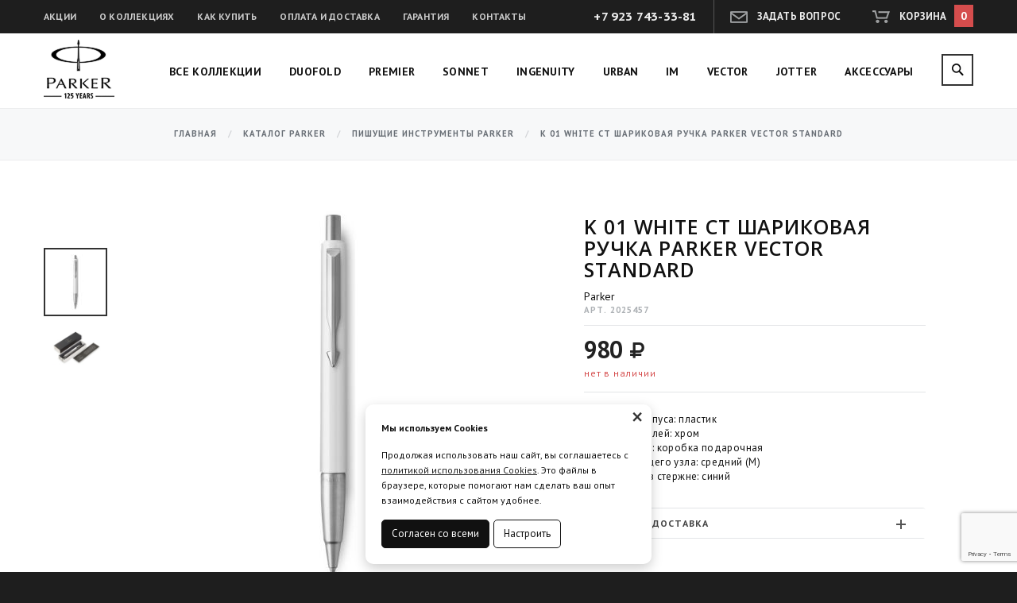

--- FILE ---
content_type: text/html; charset=UTF-8
request_url: https://parker-nsk.ru/katalog/ruchki-Parker/5871/
body_size: 8364
content:
<!DOCTYPE html>
<html lang="ru">
<head>
    <meta charset="utf-8">
    <meta http-equiv="X-UA-Compatible" content="IE=edge">
    <meta name="viewport" content="width=device-width, initial-scale=1.0">
    <meta name="SKYPE_TOOLBAR" content="SKYPE_TOOLBAR_PARSER_COMPATIBLE"/>
    <meta name="description" content="">
    <meta name="keywords" content=""/>
    <meta name='yandex-verification' content='48a82cb352752dc7' />    <link rel="stylesheet" type="text/css" href="/js/fancybox/jquery.fancybox.css" />
<script type="text/javascript" src="/assets/e215c89c/jquery.js"></script>
<script type="text/javascript" src="/js/bxslider/jquery.bxslider.min.js"></script>
<script type="text/javascript" src="/js/fancybox/jquery.fancybox.pack.js"></script>
<script type="text/javascript" src="/assets/e215c89c/jquery.yiiactiveform.js"></script>
<title>K 01 White CT шариковая ручка Parker Vector Standard</title>

    <link rel="icon" href="/img/theme/favicon.ico" type="image/x-icon">
    
    <link href='https://fonts.googleapis.com/css?family=PT+Sans+Caption:400,700&subset=latin,cyrillic' rel='stylesheet' type='text/css'>
    <link href='https://fonts.googleapis.com/css?family=PT+Sans:400,700&subset=latin,cyrillic' rel='stylesheet' type='text/css'>
    <link href='https://fonts.googleapis.com/css?family=Open+Sans:800,600&subset=latin,cyrillic' rel='stylesheet' type='text/css'>
    
    <link href="/themes/default/css/bootstrap.min.css" rel="stylesheet">
    <link href="/themes/default/assets/jquery.fancybox.css" rel="stylesheet">
    <link rel="stylesheet" href="https://code.jquery.com/ui/1.10.3/themes/smoothness/jquery-ui.css" />
    <link href="/themes/default/css/font-awesome.min.css" rel="stylesheet">
    <link href="/royalslider/royalslider.css" rel="stylesheet">
    <link href="/royalslider/skins/default/rs-default.css" rel="stylesheet">
    <link href="/themes/default/css/style.css" rel="stylesheet">

    <script src="/js/social-likes.min.js"></script>
    <script src="/js/modernizr.custom.js"></script>
    
    <!-- HTML5 shim and Respond.js IE8 support of HTML5 elements and media queries -->
    <!--[if lt IE 9]>
      <script src="/js/html5shiv.js"></script>
      <script src="/js/respond.min.js"></script>
    <![endif]-->
    <script src="https://www.google.com/recaptcha/api.js?render=6LdStMEqAAAAAE2kgREF59R0seR7oXzesLM2NhsD"></script>
    <script>
        "use strict";
        grecaptcha.ready(function() {
            grecaptcha.execute("6LdStMEqAAAAAE2kgREF59R0seR7oXzesLM2NhsD", {action: false}).then(function(token) {
                jQuery("#g-recaptcha-response").val(token);
            });
        });
    </script>

        

</head>
<body>
        <script>
  (function(i,s,o,g,r,a,m){i['GoogleAnalyticsObject']=r;i[r]=i[r]||function(){
  (i[r].q=i[r].q||[]).push(arguments)},i[r].l=1*new Date();a=s.createElement(o),
  m=s.getElementsByTagName(o)[0];a.async=1;a.src=g;m.parentNode.insertBefore(a,m)
  })(window,document,'script','//www.google-analytics.com/analytics.js','ga');

  ga('create', 'UA-49891872-3', 'auto');
  ga('require', 'displayfeatures');
  ga('require', 'linkid', 'linkid.js');
  ga('send', 'pageview');

</script>
<!-- Yandex.Metrika counter -->
<script type="text/javascript">
(function (d, w, c) {
    (w[c] = w[c] || []).push(function() {
        try {
            w.yaCounter29465760 = new Ya.Metrika({id:29465760,
                    webvisor:true,
                    clickmap:true,
                    trackLinks:true,
                    accurateTrackBounce:true});
        } catch(e) { }
    });

    var n = d.getElementsByTagName("script")[0],
        s = d.createElement("script"),
        f = function () { n.parentNode.insertBefore(s, n); };
    s.type = "text/javascript";
    s.async = true;
    s.src = (d.location.protocol == "https:" ? "https:" : "http:") + "//mc.yandex.ru/metrika/watch.js";

    if (w.opera == "[object Opera]") {
        d.addEventListener("DOMContentLoaded", f, false);
    } else { f(); }
})(document, window, "yandex_metrika_callbacks");
</script>
<noscript><div><img src="//mc.yandex.ru/watch/29465760" style="position:absolute; left:-9999px;" alt="" /></div></noscript>
<!-- /Yandex.Metrika counter -->

    <!-- Wrapper -->
    <div class="row wrapper" id="wrapper">
    
        <!-- Header -->
        <div class="row header">
            
            <div class="top-bar">
                <div class="container">
                                <ul class="top-nav">
                <li><a
                href="/akcii/">Акции</a>
        </li>        <li><a
                href="/o-kollekciyah/">О коллекциях</a>
        </li>        <li><a
                href="/kak-kupit/">Как купить</a>
        </li>        <li><a
                href="/oplata-i-dostavka/">Оплата и доставка</a>
        </li>        <li><a
                href="/garantiya/">Гарантия</a>
        </li>        <li><a
                href="/kontakty/">Контакты</a>
        </li></ul>                    <a class='basket-block' id='basket_block'>
    <span>Корзина</span>
    <b>0</b>
</a>                    <button class="btn feedback" data-dialog="feed-form">Задать вопрос</button>
                    <div class="top-phone">+7 923 743-33-81</div>
                    <div class="clearfix"></div>              
                </div>
            </div>
            
            <div class="nav-bar">
                <div class="container">
                    <a class="logo" href="/"></a>
                    <ul class="main-menu">
                      <li><a href="/katalog/ruchki-Parker/">Все коллекции</a></li>
                      <li><a href="/katalog/ruchki-Parker/?Option[5][value][]=32">Duofold</a></li>
                      <li><a href="/katalog/ruchki-Parker/?Option[5][value][]=31">Premier</a></li>
                      <li><a href="/katalog/ruchki-Parker/?Option[5][value][]=30">Sonnet</a></li>
                      <li><a href="/katalog/ruchki-Parker/?Option[5][value][]=35">Ingenuity</a></li>
                      <li><a href="/katalog/ruchki-Parker/?Option[5][value][]=29">Urban</a></li>
                      <li><a href="/katalog/ruchki-Parker/?Option[5][value][]=28">IM</a></li>
                      <li><a href="/katalog/ruchki-Parker/?Option[5][value][]=27">Vector</a></li>
                      <li><a href="/katalog/ruchki-Parker/?Option[5][value][]=26">Jotter</a></li>
                      <li><a href="/katalog/ruchki-Parker/?Option[5][value][]=33">Аксессуары</a></li>
                    </ul>
                    <a href="#search" class="search-toggle"></a>
                    <div class="top-search">
    <form method="get" id="search_form" action="/search/" class="form-search" role="form" >
        <div class="input-group">
            <span class="input-group-btn"> 
                <button type="submit" class="btn btn-search"></button>
            </span>
            <input
                value=""
                name="Product[subject]" id="search_input" type="text" class="form-control" placeholder="Поиск ручек и аксессуаров Parker"/>
        </div>    
    </form>
</div>                    <div class="clearfix"></div>
                </div>
            </div>
    
        </div>
        <!-- /Header -->
    
    
        <script>
    $(document).ready(function () {
        $('.fancybox').fancybox({
            tpl: {
                error: '<p class="fancybox-error">Запрашиваемое содержимое не может быть загружено.<br/>Пожалуйста попробуйте позже.</p>',
                closeBtn: '<a title="Закрыть" class="fancybox-item fancybox-close" href="javascript:;"></a>',
                next: '<a title="Вперед" class="fancybox-nav fancybox-next" href="javascript:;"><span></span></a>',
                prev: '<a title="Назад" class="fancybox-nav fancybox-prev" href="javascript:;"><span></span></a>'
            },  helpers: {overlay: {locked: true}},
				beforeLoad: function() {
				  $('#wrapper').addClass('container--move');
				 },
				 afterClose: function(){
				   $('#wrapper').removeClass('container--move');
				 }
        });

    });
</script>

<div class="row bread">
	<div class="container">
	        <ol class="breadcrumb">
        <li><a href="/">Главная</a></li>
                                    <li><a href="/katalog/">Каталог Parker</a></li>
                                                <li><a href="/katalog/ruchki-Parker/">Пишущие инструменты Parker</a></li>
                                                <li class="active">K 01 White CT шариковая ручка Parker Vector Standard</li>
                        </ol>
    </div>
</div>


<div class="row page good-page">
  <div class="container">
    <div itemscope itemtype="http://schema.org/Product">      
      <!-- Good gallery -->
      <div class="good-gallery">
		            
                            
                  <div id="bx-pager">
                                          <a href="#" class="btn-thumb" data-item="0" ><img class="img-responsive" src="/img/thumbs/product_thmb/productimage/file/5bb1fc07a9a93.jpg" alt=''/></a>
                                          <a href="#" class="btn-thumb" data-item="1" ><img class="img-responsive" src="/img/thumbs/product_thmb/productimage/file/5bb1fc08e80e0.jpg" alt=''/></a>
                                      </div>
                  <div id="gallery">
                    <div>
                                                  <a class="fancybox" rel="fancybox-thumb" title="" href="/img/thumbs/product_big/productimage/file/5bb1fc07a9a93.jpg">
                              <img class="img-responsive" src="/img/thumbs/product/productimage/file/5bb1fc07a9a93.jpg" title="" alt='' itemprop="image"/>
                          </a>
                                                  <a class="fancybox" rel="fancybox-thumb" title="" href="/img/thumbs/product_big/productimage/file/5bb1fc08e80e0.jpg">
                              <img class="img-responsive" src="/img/thumbs/product/productimage/file/5bb1fc08e80e0.jpg" title="" alt='' itemprop="image"/>
                          </a>
                                            </div>
                  </div>
                  
                            <div class="clearfix"></div>
          
                </div>
      <!-- /Good gallery -->



      <!-- Good description -->
      
        <div class="good-descr">
        
        
            <div class="good-intro">
    
              <div class="status-icons">
                                                              </div>
    
              <h1 itemprop="name">K 01 White CT шариковая ручка Parker Vector Standard</h1>
              <div itemprop="brand" itemscope itemtype="http://schema.org/Organization">
                <span itemprop="name">Parker</span>
              </div>
              <p class="good-articul">Арт. 2025457</p>
              <div itemprop="offers" itemscope itemtype="http://schema.org/Offer">
                <div class="good-big-price">
                  980                  <i class="fa fa-ruble"></i></div>
                <meta itemprop="price" content="980.00">
                <meta itemprop="priceCurrency" content="RUB">
                <div class="good-stock1">
                                    <span>нет в наличии</span>
                                    <link itemprop="availability" href="http://schema.org/InStock">
                </div>
                              </div>
            
            </div>
            
            
            
                            <div class="good-anons" itemprop="description">
                  <div class="property-wrapper">
<div class="property odd">Материал корпуса: пластик</div>
<div class="clear8">Отделка деталей:&nbsp;хром</div>
</div>
<div class="property-wrapper">
<div class="clear8">Вид упаковки:&nbsp;коробка подарочная</div>
</div>
<div class="property-wrapper">
<div class="clear8">Размер пишущего узла:&nbsp;средний (M)</div>
</div>
<div class="property-wrapper">
<div class="clear8">Цвет чернил в стержне:&nbsp;синий</div>
</div>                </div>
                
    
            <div class="good-info panel-group" id="accordion" role="tablist" aria-multiselectable="true">
            
                          
              <div class="panel panel-default">
                <div class="panel-heading" role="tab" id="heading2">
                    <a class="collapsed" data-toggle="collapse" data-parent="#accordion" href="#col2" aria-expanded="false" aria-controls="col2">
                      Оплата и доставка<span class="caret"></span>
                    </a>
                </div>
                <div id="col2" class="panel-collapse collapse" role="tabpanel" aria-labelledby="heading2">
                  <div class="panel-body">
                    <div style="text-align: center;">
<h2><em style="font-size: 18px;"><strong><em><strong>&nbsp;</strong></em></strong></em><span style="color: #ff0000;"><em><strong><span style="font-size: 12px;">Все что написано в наличии - это в наличии в Новосибирске&nbsp;в нашем выставочном зале на ул.Фрунзе 86, оф.312, и можно забрать сразу!!!</span></strong></em></span></h2>
</div>
<div style="text-align: center;"></div>
<p><strong>Оплата</strong>&nbsp;производится тремя способами:</p>
<ol>
<li>Наличными при получении товара.</li>
<li>Предоплата банковской картой на сайте.</li>
<li>Оплата картой при получении&nbsp;</li>
<li><span>Оплата по QR-коду из мобильного приложения банка через СБП&nbsp;<span style="color: #0000ff;"><a href="https://qr.nspk.ru/AS1A003O24QKTANE8CIPNCFLCLA5FKNL?type=01&amp;bank=100000000008&amp;crc=8945" target="_blank"><span style="color: #0000ff;">&nbsp;ссылка на QR-код</span></a></span></span></li>
</ol>
<p><strong><strong><span>&nbsp;Возврат товара возможен только в течении 7 календарных дней с момента покупки.</span></strong></strong><br /><br />&nbsp;<strong>Доставка<br /><br /><span style="color: #ff0000; font-size: 14px;">При заказе на сумму свыше 3000 руб доставка по Новосибирску осуществляется бесплатно!<br /><br />Бесплатная доставка по РФ до пункта самовывоза или отделения Почты России при заказе от 5000р.</span><br /></strong></p>
<p>Исполнение заказа в течении суток. Срочные заказы обсуждаются персонально.<br /><strong><br /></strong>Стоимость доставки по Новосибирску 250 руб (Центральный, Железнодорожный), 300 руб (Калининский, Заельцовский, Октябрьский, Дзержинский, Кировский, Ленинский) отдаленные районы Советский, Первомайский районы, п.Краснообск - 400 руб., п.Пашино, Гвардейский, г.Бердск, г.Обь - 500 руб. Доставка осуществляется в будние дни с 10-00 до 18-00.</p>
<p>Отправка груза за пределы Новосибирска, по России, осуществляется транспортной компанией &laquo;Энергия&raquo;, СДЭК за ваш счет (СДЭК имеет в каждом городе РФ свои пункты самовывоза!).&nbsp;&nbsp;Доставка до транспортной компании бесплатно.</p>
<p>Товар можно забрать самостоятельно по адресу&nbsp;ул.Фрунзе, 86, ВХОД №2, оф.312 Деловой Центр ТЕХНОКОМ</p>
<p>График работы в будние дни с 10-00 до 19-00, суббота с 11-00 до 16-00</p>
<p>Т.8-923-743-33-81<br /><span>WhatsApp, Telegram, Max: +79617292342 (только в режиме сообщений)</span></p>                  </div>
                </div>
              </div>
              
            </div>


        </div>
        <div class="clearfix"></div>
      <!-- </div>       -->
      <!-- /Good description --> 
    </div>
  </div>
</div>


<!-- Recommend -->
<div class="row recommends">
	<div class="container">
			    <!-- Similar models -->
        <div class="recommends-block">
            <h2>Похожие модели</h2>
    
            <div class="related-gallery">
                <div class="related-slider" id="similar-slider">
                    <ul>
                                            <li>
                          <div class="good-body">
                            <a class="good-img" href="/katalog/ruchki-Parker/5866/">
                                                        <img src="/img/thumbs/product_anons_pres/productimage/file/5bb1f9e87e846.jpg" alt="">
                                                        </a>
                            <div class="good-art">Арт. 2025442</div>
                            <a class="good-cat-name" href="/katalog/ruchki-Parker/5866/">K 01 Black CT шариковая ручка Vector Standard</a>
                            <div class="good-price">1 500<i class="fa fa-ruble"></i></div>
                                                        <div class="good-stock-no">нет в наличии</div>
                                                                                  </div>
                      </li>
                                            <li>
                          <div class="good-body">
                            <a class="good-img" href="/katalog/ruchki-Parker/5867/">
                                                        <img src="/img/thumbs/product_anons_pres/productimage/file/5bb1fa6c557e1.jpg" alt="">
                                                        </a>
                            <div class="good-art">Арт. 2025419</div>
                            <a class="good-cat-name" href="/katalog/ruchki-Parker/5867/">K 01 Blue CT шариковая ручка Vector Standard</a>
                            <div class="good-price">980<i class="fa fa-ruble"></i></div>
                                                        <div class="good-stock-no">нет в наличии</div>
                                                                                  </div>
                      </li>
                                            <li>
                          <div class="good-body">
                            <a class="good-img" href="/katalog/ruchki-Parker/5870/">
                                                        <img src="/img/thumbs/product_anons_pres/productimage/file/5bb1fbcaa6801.jpg" alt="">
                                                        </a>
                            <div class="good-art">Арт. 2025453</div>
                            <a class="good-cat-name" href="/katalog/ruchki-Parker/5870/">K 01 Red CT шариковая ручка Vector Standard</a>
                            <div class="good-price">980<i class="fa fa-ruble"></i></div>
                                                        <div class="good-stock-no">нет в наличии</div>
                                                                                  </div>
                      </li>
                                            <li>
                          <div class="good-body">
                            <a class="good-img" href="/katalog/ruchki-Parker/5872/">
                                                        <img src="/img/thumbs/product_anons_pres/productimage/file/5bb1fe0c1dcb7.jpg" alt="">
                                                        </a>
                            <div class="good-art">Арт. 2025445</div>
                            <a class="good-cat-name" href="/katalog/ruchki-Parker/5872/">K 03 шариковая ручка Vector St.Steel CT</a>
                            <div class="good-price">1 970<i class="fa fa-ruble"></i></div>
                                                        <div class="good-stock-no">нет в наличии</div>
                                                                                  </div>
                      </li>
                                          </ul>
                </div>
                <button class="btn prev" id="similar-prev"></button>
                <button class="btn next" id="similar-next"></button>
            </div>
        </div>
        <!-- /Similar models -->
		

			    <!-- Related models -->
        <div class="recommends-block">
            <h2>Аксессуары Parker</h2>
    
            <div class="related-gallery">
                <div class="related-slider" id="rel-slider">
                    <ul>
                                            <li>
                          <div class="good-body">
                            <a class="good-img" href="/katalog/ruchki-Parker/4463/">
                                                        <img src="/img/thumbs/product_anons_pres/productimage/file/587705bc1c4e7.jpg" alt="">
                                                        </a>
                            <div class="good-art">Арт. 1950368</div>
                            <a class="good-cat-name" href="/katalog/ruchki-Parker/4463/">Z 02 BF Blue стержень для шариковой ручки аксессуары Parker</a>
                            <div class="good-price">700<i class="fa fa-ruble"></i></div>
                                                                                                                <button class="basket_add_btn btn btn-default" data-link="/basket/add/4463">В корзину</button>                                                      </div>
                      </li>
                                            <li>
                          <div class="good-body">
                            <a class="good-img" href="/katalog/ruchki-Parker/5134/">
                                                        <img src="/img/thumbs/product_anons_pres/productimage/file/59561a97efd30.jpg" alt="">
                                                        </a>
                            <div class="good-art">Арт. 1950371</div>
                            <a class="good-cat-name" href="/katalog/ruchki-Parker/5134/">Z 02 BM Blue стержень для шариковой ручки 1мм, аксессуары Parker</a>
                            <div class="good-price">700<i class="fa fa-ruble"></i></div>
                                                                                                                <button class="basket_add_btn btn btn-default" data-link="/basket/add/5134">В корзину</button>                                                      </div>
                      </li>
                                            <li>
                          <div class="good-body">
                            <a class="good-img" href="/katalog/ruchki-Parker/5196/">
                                                        <img src="/img/thumbs/product_anons_pres/productimage/file/59a7d769d54cf.jpg" alt="">
                                                        </a>
                            <div class="good-art">Арт. 1950367</div>
                            <a class="good-cat-name" href="/katalog/ruchki-Parker/5196/">Z 02 BF Black стержень для шариковой ручки аксессуары Parker 2016</a>
                            <div class="good-price">700<i class="fa fa-ruble"></i></div>
                                                                                                                <button class="basket_add_btn btn btn-default" data-link="/basket/add/5196">В корзину</button>                                                      </div>
                      </li>
                                            <li>
                          <div class="good-body">
                            <a class="good-img" href="/katalog/ruchki-Parker/5197/">
                                                        <img src="/img/thumbs/product_anons_pres/productimage/file/59a7d717a288c.jpg" alt="">
                                                        </a>
                            <div class="good-art">Арт. 1950370</div>
                            <a class="good-cat-name" href="/katalog/ruchki-Parker/5197/">Z 02 BM Red стержень для шариковой ручки аксессуары Parker 2016</a>
                            <div class="good-price">700<i class="fa fa-ruble"></i></div>
                                                        <div class="good-stock-no">нет в наличии</div>
                                                                                  </div>
                      </li>
                                          </ul>
                </div>
                <button class="btn prev" id="rel-prev"></button>
                <button class="btn next" id="rel-next"></button>
            </div>
        </div>
        <!-- /Related models -->
		
    </div>
</div>

    
    
        <!-- Footer -->
        <div class="row footer">
        	<div class="container">
                <div class="social-likes footer-likes" data-counters="no">
                    <div class="vkontakte" title="Поделиться во Вконтакте"><img src="/img/theme/social-vk.png"/></div>
                    <div class="odnoklassniki" title="Поделиться в Одноклассниках"><img src="/img/theme/social-ok.png"/></div>
                    <div class="twitter" title="Поделиться в Твиттере"><img src="/img/theme/social-tw.png"/></div>
                    <div class="facebook" title="Поделиться на Фейсбуке"><img src="/img/theme/social-fb.png"/></div>
                </div>
                <div class="clearfix"></div>
                            <ul class="footer-nav">
                <li><a
                href="/akcii/">Акции</a>
        </li>        <li><a
                href="/o-kollekciyah/">О коллекциях</a>
        </li>        <li><a
                href="/kak-kupit/">Как купить</a>
        </li>        <li><a
                href="/oplata-i-dostavka/">Оплата и доставка</a>
        </li>        <li><a
                href="/garantiya/">Гарантия</a>
        </li>        <li><a
                href="/kontakty/">Контакты</a>
        </li></ul>                <div class="footer-credits">
                    © 2026 Parker-nsk. Интернет-магазин ручек и аксессуаров Parker.
                    <br><br>
                    <a href="/img/editor/ПК_parker-nsk.pdf" style="color:#111;text-transform:none;">Политика конфиденциальности</a><br>
                    <a href="/fajly-cookie" style="color:#111;text-transform:none;">Файлы cookie</a>
                    <a class="aface" href="http://aface.ru" target="_blank" title="Analytics Face. Создание и продвижение сайтов"><img src="/img/theme/logo-aface.png" /></a>
                </div>
            </div>
        </div>
        <!-- /Footer -->
    
    
    </div>
    <!-- Wrapper -->



    <!-- Feedback-form -->
    <div id="feed-form" class="dialog">
        
        <div class="dialog__overlay"></div>
        <div class="dialog__content">
            <button class="feedback-close" data-dialog-close></button>

            <div class="feedback-form">
                    
		        <h3>Есть вопрос?</h3>
                    <form id="feedback-form" action="/feedback/submit" method="post">                <div id="error_summary"></div>
                  <div class="form-group">
                    <input class="form-control" maxlength="255" placeholder="Ваше имя*" name="Feedback[person]" id="Feedback_person" type="text" />                    <div class="help-block" id="Feedback_person_em_" style="display:none"></div>  
                  </div>
                  <div class="form-group">
                    <input class="form-control" maxlength="255" placeholder="Email*" name="Feedback[email]" id="Feedback_email" type="text" />                    <div class="help-block" id="Feedback_email_em_" style="display:none"></div>                  </div>
                  <div class="form-group">              
                    <input class="form-control inputPhone" maxlength="255" placeholder="Телефон" name="Feedback[phone]" id="Feedback_phone" type="text" />                    <div class="help-block" id="Feedback_phone_em_" style="display:none"></div>                  </div>
                  <div class="form-group">
                      <textarea class="form-control" rows="4" placeholder="Напишите, что вас интересует*" name="Feedback[message]" id="Feedback_message"></textarea>                      <div class="help-block" id="Feedback_message_em_" style="display:none"></div>                  </div>
                <input type="hidden" name="g-recaptcha-response" id="g-recaptcha-response">
                <p>Заполняя данную форму, вы принимаете <a href="/img/editor/ПК_parker-nsk.pdf" style="text-decoration:underline;">условия обработки и использования</a> персональных данных</p>
                  <input class="btn btn-default" type="submit" name="yt0" value="Отправить" />                  </form>              
             </div> 

        </div>
    </div>
    <!-- /Feedback-form -->

        <div class="cookie-info" style="display:none">
            <noindex>
                <a href="#" class="cookie-info__close">×</a>
                <p><strong>Мы используем Cookies</strong></p>
                <p>Продолжая использовать наш сайт, вы соглашаетесь с <a href="/fajly-cookie">политикой использования Cookies</a>. Это файлы в браузере, которые помогают нам сделать ваш опыт взаимодействия с сайтом удобнее.</p>
                <div class="cookie-info__options">
                    <label>
                        <input type="checkbox" checked disabled>Обязательные
                    </label>
                    <label>
                        <input type="checkbox" checked>Аналитические
                    </label>
                    <label>
                        <input type="checkbox" checked>Маркетинговые
                    </label>
                    <div class="cookie-info__btns">
                        <button type="button" class="btn cookie-info__btn-agree">Согласен с выбранными</button>
                    </div>
                </div>
                <div class="cookie-info__btns">
                    <button type="button" class="btn cookie-info__btn-agree">Согласен со всеми</button>
                    <button type="button" class="btn cookie-info__btn-options">Настроить</button>
                </div>
            </noindex>
        </div>

    <script src="/js/bootstrap.min.js"></script>
    <script src="/js/jquery-ui.min.js"></script>
    <script src="/js/jquery.easing.1.3.js"></script>
    <script src="/themes/default/assets/jquery.fancybox.pack.js"></script>
    <script src="/royalslider/jquery.royalslider.min.js"></script>
    <script src="/js/jquery.maskedinput.js"></script>
    <script src="/js/classie.js"></script>
    <script src="/js/dialogFx.js"></script>
    <script src="/js/bootstrap.touchspin.js"></script>
    <script src="/js/sly.min.js"></script>
    <script src="/js/jquery.sticky-kit.min.js"></script>
    <script src="/js/scripts.js"></script>
    
    <script type="text/javascript">
		$(document).ready(function($) { $('#hidden').attr('value','1');	})
    </script>



<script type="text/javascript" src="/assets/86cc9a0e/basket.js"></script>
<script type="text/javascript">
/*<![CDATA[*/
jQuery(function($) {
jQuery('#feedback-form').yiiactiveform({'validateOnSubmit':true,'validateOnChange':false,'afterValidate':function(form,data,hasError){
                                if(!hasError){
                                  $.ajax({
                                    "type":"POST",
                                    "url":"/feedback/submit",
                                    "data":form.serialize(),
                                    "dataType":"json",
                                    "success":function(data){
                                      if(data.status){
                                        $(".feedback-form").html("<div class=\"feed-success\"><h3>Спасибо!</h3>Ваш вопрос отправлен.<br/>Мы свяжемся с вами<br/>в самое ближайшее время!</div>");
                                        ga("send", "event", "Формы", "Заполнена форма обратной связи");
                                      } else {
                                        $("#error_summary").html("<div class=\"feed-success\">Ошибка при отправке сообщения. Свяжитесь с нами по телефону!</div>");
                                      }
                                    },
                                  });
                                }
                              },'attributes':[{'id':'Feedback_person','inputID':'Feedback_person','errorID':'Feedback_person_em_','model':'Feedback','name':'person','enableAjaxValidation':true,'errorCssClass':'has-error'},{'id':'Feedback_email','inputID':'Feedback_email','errorID':'Feedback_email_em_','model':'Feedback','name':'email','enableAjaxValidation':true,'errorCssClass':'has-error'},{'id':'Feedback_phone','inputID':'Feedback_phone','errorID':'Feedback_phone_em_','model':'Feedback','name':'phone','enableAjaxValidation':true,'errorCssClass':'has-error'},{'id':'Feedback_message','inputID':'Feedback_message','errorID':'Feedback_message_em_','model':'Feedback','name':'message','enableAjaxValidation':true,'errorCssClass':'has-error'}],'errorCss':'error'});
});
/*]]>*/
</script>
</body>
</html>

--- FILE ---
content_type: text/html; charset=utf-8
request_url: https://www.google.com/recaptcha/api2/anchor?ar=1&k=6LdStMEqAAAAAE2kgREF59R0seR7oXzesLM2NhsD&co=aHR0cHM6Ly9wYXJrZXItbnNrLnJ1OjQ0Mw..&hl=en&v=PoyoqOPhxBO7pBk68S4YbpHZ&size=invisible&anchor-ms=20000&execute-ms=30000&cb=rincggws9gd2
body_size: 48906
content:
<!DOCTYPE HTML><html dir="ltr" lang="en"><head><meta http-equiv="Content-Type" content="text/html; charset=UTF-8">
<meta http-equiv="X-UA-Compatible" content="IE=edge">
<title>reCAPTCHA</title>
<style type="text/css">
/* cyrillic-ext */
@font-face {
  font-family: 'Roboto';
  font-style: normal;
  font-weight: 400;
  font-stretch: 100%;
  src: url(//fonts.gstatic.com/s/roboto/v48/KFO7CnqEu92Fr1ME7kSn66aGLdTylUAMa3GUBHMdazTgWw.woff2) format('woff2');
  unicode-range: U+0460-052F, U+1C80-1C8A, U+20B4, U+2DE0-2DFF, U+A640-A69F, U+FE2E-FE2F;
}
/* cyrillic */
@font-face {
  font-family: 'Roboto';
  font-style: normal;
  font-weight: 400;
  font-stretch: 100%;
  src: url(//fonts.gstatic.com/s/roboto/v48/KFO7CnqEu92Fr1ME7kSn66aGLdTylUAMa3iUBHMdazTgWw.woff2) format('woff2');
  unicode-range: U+0301, U+0400-045F, U+0490-0491, U+04B0-04B1, U+2116;
}
/* greek-ext */
@font-face {
  font-family: 'Roboto';
  font-style: normal;
  font-weight: 400;
  font-stretch: 100%;
  src: url(//fonts.gstatic.com/s/roboto/v48/KFO7CnqEu92Fr1ME7kSn66aGLdTylUAMa3CUBHMdazTgWw.woff2) format('woff2');
  unicode-range: U+1F00-1FFF;
}
/* greek */
@font-face {
  font-family: 'Roboto';
  font-style: normal;
  font-weight: 400;
  font-stretch: 100%;
  src: url(//fonts.gstatic.com/s/roboto/v48/KFO7CnqEu92Fr1ME7kSn66aGLdTylUAMa3-UBHMdazTgWw.woff2) format('woff2');
  unicode-range: U+0370-0377, U+037A-037F, U+0384-038A, U+038C, U+038E-03A1, U+03A3-03FF;
}
/* math */
@font-face {
  font-family: 'Roboto';
  font-style: normal;
  font-weight: 400;
  font-stretch: 100%;
  src: url(//fonts.gstatic.com/s/roboto/v48/KFO7CnqEu92Fr1ME7kSn66aGLdTylUAMawCUBHMdazTgWw.woff2) format('woff2');
  unicode-range: U+0302-0303, U+0305, U+0307-0308, U+0310, U+0312, U+0315, U+031A, U+0326-0327, U+032C, U+032F-0330, U+0332-0333, U+0338, U+033A, U+0346, U+034D, U+0391-03A1, U+03A3-03A9, U+03B1-03C9, U+03D1, U+03D5-03D6, U+03F0-03F1, U+03F4-03F5, U+2016-2017, U+2034-2038, U+203C, U+2040, U+2043, U+2047, U+2050, U+2057, U+205F, U+2070-2071, U+2074-208E, U+2090-209C, U+20D0-20DC, U+20E1, U+20E5-20EF, U+2100-2112, U+2114-2115, U+2117-2121, U+2123-214F, U+2190, U+2192, U+2194-21AE, U+21B0-21E5, U+21F1-21F2, U+21F4-2211, U+2213-2214, U+2216-22FF, U+2308-230B, U+2310, U+2319, U+231C-2321, U+2336-237A, U+237C, U+2395, U+239B-23B7, U+23D0, U+23DC-23E1, U+2474-2475, U+25AF, U+25B3, U+25B7, U+25BD, U+25C1, U+25CA, U+25CC, U+25FB, U+266D-266F, U+27C0-27FF, U+2900-2AFF, U+2B0E-2B11, U+2B30-2B4C, U+2BFE, U+3030, U+FF5B, U+FF5D, U+1D400-1D7FF, U+1EE00-1EEFF;
}
/* symbols */
@font-face {
  font-family: 'Roboto';
  font-style: normal;
  font-weight: 400;
  font-stretch: 100%;
  src: url(//fonts.gstatic.com/s/roboto/v48/KFO7CnqEu92Fr1ME7kSn66aGLdTylUAMaxKUBHMdazTgWw.woff2) format('woff2');
  unicode-range: U+0001-000C, U+000E-001F, U+007F-009F, U+20DD-20E0, U+20E2-20E4, U+2150-218F, U+2190, U+2192, U+2194-2199, U+21AF, U+21E6-21F0, U+21F3, U+2218-2219, U+2299, U+22C4-22C6, U+2300-243F, U+2440-244A, U+2460-24FF, U+25A0-27BF, U+2800-28FF, U+2921-2922, U+2981, U+29BF, U+29EB, U+2B00-2BFF, U+4DC0-4DFF, U+FFF9-FFFB, U+10140-1018E, U+10190-1019C, U+101A0, U+101D0-101FD, U+102E0-102FB, U+10E60-10E7E, U+1D2C0-1D2D3, U+1D2E0-1D37F, U+1F000-1F0FF, U+1F100-1F1AD, U+1F1E6-1F1FF, U+1F30D-1F30F, U+1F315, U+1F31C, U+1F31E, U+1F320-1F32C, U+1F336, U+1F378, U+1F37D, U+1F382, U+1F393-1F39F, U+1F3A7-1F3A8, U+1F3AC-1F3AF, U+1F3C2, U+1F3C4-1F3C6, U+1F3CA-1F3CE, U+1F3D4-1F3E0, U+1F3ED, U+1F3F1-1F3F3, U+1F3F5-1F3F7, U+1F408, U+1F415, U+1F41F, U+1F426, U+1F43F, U+1F441-1F442, U+1F444, U+1F446-1F449, U+1F44C-1F44E, U+1F453, U+1F46A, U+1F47D, U+1F4A3, U+1F4B0, U+1F4B3, U+1F4B9, U+1F4BB, U+1F4BF, U+1F4C8-1F4CB, U+1F4D6, U+1F4DA, U+1F4DF, U+1F4E3-1F4E6, U+1F4EA-1F4ED, U+1F4F7, U+1F4F9-1F4FB, U+1F4FD-1F4FE, U+1F503, U+1F507-1F50B, U+1F50D, U+1F512-1F513, U+1F53E-1F54A, U+1F54F-1F5FA, U+1F610, U+1F650-1F67F, U+1F687, U+1F68D, U+1F691, U+1F694, U+1F698, U+1F6AD, U+1F6B2, U+1F6B9-1F6BA, U+1F6BC, U+1F6C6-1F6CF, U+1F6D3-1F6D7, U+1F6E0-1F6EA, U+1F6F0-1F6F3, U+1F6F7-1F6FC, U+1F700-1F7FF, U+1F800-1F80B, U+1F810-1F847, U+1F850-1F859, U+1F860-1F887, U+1F890-1F8AD, U+1F8B0-1F8BB, U+1F8C0-1F8C1, U+1F900-1F90B, U+1F93B, U+1F946, U+1F984, U+1F996, U+1F9E9, U+1FA00-1FA6F, U+1FA70-1FA7C, U+1FA80-1FA89, U+1FA8F-1FAC6, U+1FACE-1FADC, U+1FADF-1FAE9, U+1FAF0-1FAF8, U+1FB00-1FBFF;
}
/* vietnamese */
@font-face {
  font-family: 'Roboto';
  font-style: normal;
  font-weight: 400;
  font-stretch: 100%;
  src: url(//fonts.gstatic.com/s/roboto/v48/KFO7CnqEu92Fr1ME7kSn66aGLdTylUAMa3OUBHMdazTgWw.woff2) format('woff2');
  unicode-range: U+0102-0103, U+0110-0111, U+0128-0129, U+0168-0169, U+01A0-01A1, U+01AF-01B0, U+0300-0301, U+0303-0304, U+0308-0309, U+0323, U+0329, U+1EA0-1EF9, U+20AB;
}
/* latin-ext */
@font-face {
  font-family: 'Roboto';
  font-style: normal;
  font-weight: 400;
  font-stretch: 100%;
  src: url(//fonts.gstatic.com/s/roboto/v48/KFO7CnqEu92Fr1ME7kSn66aGLdTylUAMa3KUBHMdazTgWw.woff2) format('woff2');
  unicode-range: U+0100-02BA, U+02BD-02C5, U+02C7-02CC, U+02CE-02D7, U+02DD-02FF, U+0304, U+0308, U+0329, U+1D00-1DBF, U+1E00-1E9F, U+1EF2-1EFF, U+2020, U+20A0-20AB, U+20AD-20C0, U+2113, U+2C60-2C7F, U+A720-A7FF;
}
/* latin */
@font-face {
  font-family: 'Roboto';
  font-style: normal;
  font-weight: 400;
  font-stretch: 100%;
  src: url(//fonts.gstatic.com/s/roboto/v48/KFO7CnqEu92Fr1ME7kSn66aGLdTylUAMa3yUBHMdazQ.woff2) format('woff2');
  unicode-range: U+0000-00FF, U+0131, U+0152-0153, U+02BB-02BC, U+02C6, U+02DA, U+02DC, U+0304, U+0308, U+0329, U+2000-206F, U+20AC, U+2122, U+2191, U+2193, U+2212, U+2215, U+FEFF, U+FFFD;
}
/* cyrillic-ext */
@font-face {
  font-family: 'Roboto';
  font-style: normal;
  font-weight: 500;
  font-stretch: 100%;
  src: url(//fonts.gstatic.com/s/roboto/v48/KFO7CnqEu92Fr1ME7kSn66aGLdTylUAMa3GUBHMdazTgWw.woff2) format('woff2');
  unicode-range: U+0460-052F, U+1C80-1C8A, U+20B4, U+2DE0-2DFF, U+A640-A69F, U+FE2E-FE2F;
}
/* cyrillic */
@font-face {
  font-family: 'Roboto';
  font-style: normal;
  font-weight: 500;
  font-stretch: 100%;
  src: url(//fonts.gstatic.com/s/roboto/v48/KFO7CnqEu92Fr1ME7kSn66aGLdTylUAMa3iUBHMdazTgWw.woff2) format('woff2');
  unicode-range: U+0301, U+0400-045F, U+0490-0491, U+04B0-04B1, U+2116;
}
/* greek-ext */
@font-face {
  font-family: 'Roboto';
  font-style: normal;
  font-weight: 500;
  font-stretch: 100%;
  src: url(//fonts.gstatic.com/s/roboto/v48/KFO7CnqEu92Fr1ME7kSn66aGLdTylUAMa3CUBHMdazTgWw.woff2) format('woff2');
  unicode-range: U+1F00-1FFF;
}
/* greek */
@font-face {
  font-family: 'Roboto';
  font-style: normal;
  font-weight: 500;
  font-stretch: 100%;
  src: url(//fonts.gstatic.com/s/roboto/v48/KFO7CnqEu92Fr1ME7kSn66aGLdTylUAMa3-UBHMdazTgWw.woff2) format('woff2');
  unicode-range: U+0370-0377, U+037A-037F, U+0384-038A, U+038C, U+038E-03A1, U+03A3-03FF;
}
/* math */
@font-face {
  font-family: 'Roboto';
  font-style: normal;
  font-weight: 500;
  font-stretch: 100%;
  src: url(//fonts.gstatic.com/s/roboto/v48/KFO7CnqEu92Fr1ME7kSn66aGLdTylUAMawCUBHMdazTgWw.woff2) format('woff2');
  unicode-range: U+0302-0303, U+0305, U+0307-0308, U+0310, U+0312, U+0315, U+031A, U+0326-0327, U+032C, U+032F-0330, U+0332-0333, U+0338, U+033A, U+0346, U+034D, U+0391-03A1, U+03A3-03A9, U+03B1-03C9, U+03D1, U+03D5-03D6, U+03F0-03F1, U+03F4-03F5, U+2016-2017, U+2034-2038, U+203C, U+2040, U+2043, U+2047, U+2050, U+2057, U+205F, U+2070-2071, U+2074-208E, U+2090-209C, U+20D0-20DC, U+20E1, U+20E5-20EF, U+2100-2112, U+2114-2115, U+2117-2121, U+2123-214F, U+2190, U+2192, U+2194-21AE, U+21B0-21E5, U+21F1-21F2, U+21F4-2211, U+2213-2214, U+2216-22FF, U+2308-230B, U+2310, U+2319, U+231C-2321, U+2336-237A, U+237C, U+2395, U+239B-23B7, U+23D0, U+23DC-23E1, U+2474-2475, U+25AF, U+25B3, U+25B7, U+25BD, U+25C1, U+25CA, U+25CC, U+25FB, U+266D-266F, U+27C0-27FF, U+2900-2AFF, U+2B0E-2B11, U+2B30-2B4C, U+2BFE, U+3030, U+FF5B, U+FF5D, U+1D400-1D7FF, U+1EE00-1EEFF;
}
/* symbols */
@font-face {
  font-family: 'Roboto';
  font-style: normal;
  font-weight: 500;
  font-stretch: 100%;
  src: url(//fonts.gstatic.com/s/roboto/v48/KFO7CnqEu92Fr1ME7kSn66aGLdTylUAMaxKUBHMdazTgWw.woff2) format('woff2');
  unicode-range: U+0001-000C, U+000E-001F, U+007F-009F, U+20DD-20E0, U+20E2-20E4, U+2150-218F, U+2190, U+2192, U+2194-2199, U+21AF, U+21E6-21F0, U+21F3, U+2218-2219, U+2299, U+22C4-22C6, U+2300-243F, U+2440-244A, U+2460-24FF, U+25A0-27BF, U+2800-28FF, U+2921-2922, U+2981, U+29BF, U+29EB, U+2B00-2BFF, U+4DC0-4DFF, U+FFF9-FFFB, U+10140-1018E, U+10190-1019C, U+101A0, U+101D0-101FD, U+102E0-102FB, U+10E60-10E7E, U+1D2C0-1D2D3, U+1D2E0-1D37F, U+1F000-1F0FF, U+1F100-1F1AD, U+1F1E6-1F1FF, U+1F30D-1F30F, U+1F315, U+1F31C, U+1F31E, U+1F320-1F32C, U+1F336, U+1F378, U+1F37D, U+1F382, U+1F393-1F39F, U+1F3A7-1F3A8, U+1F3AC-1F3AF, U+1F3C2, U+1F3C4-1F3C6, U+1F3CA-1F3CE, U+1F3D4-1F3E0, U+1F3ED, U+1F3F1-1F3F3, U+1F3F5-1F3F7, U+1F408, U+1F415, U+1F41F, U+1F426, U+1F43F, U+1F441-1F442, U+1F444, U+1F446-1F449, U+1F44C-1F44E, U+1F453, U+1F46A, U+1F47D, U+1F4A3, U+1F4B0, U+1F4B3, U+1F4B9, U+1F4BB, U+1F4BF, U+1F4C8-1F4CB, U+1F4D6, U+1F4DA, U+1F4DF, U+1F4E3-1F4E6, U+1F4EA-1F4ED, U+1F4F7, U+1F4F9-1F4FB, U+1F4FD-1F4FE, U+1F503, U+1F507-1F50B, U+1F50D, U+1F512-1F513, U+1F53E-1F54A, U+1F54F-1F5FA, U+1F610, U+1F650-1F67F, U+1F687, U+1F68D, U+1F691, U+1F694, U+1F698, U+1F6AD, U+1F6B2, U+1F6B9-1F6BA, U+1F6BC, U+1F6C6-1F6CF, U+1F6D3-1F6D7, U+1F6E0-1F6EA, U+1F6F0-1F6F3, U+1F6F7-1F6FC, U+1F700-1F7FF, U+1F800-1F80B, U+1F810-1F847, U+1F850-1F859, U+1F860-1F887, U+1F890-1F8AD, U+1F8B0-1F8BB, U+1F8C0-1F8C1, U+1F900-1F90B, U+1F93B, U+1F946, U+1F984, U+1F996, U+1F9E9, U+1FA00-1FA6F, U+1FA70-1FA7C, U+1FA80-1FA89, U+1FA8F-1FAC6, U+1FACE-1FADC, U+1FADF-1FAE9, U+1FAF0-1FAF8, U+1FB00-1FBFF;
}
/* vietnamese */
@font-face {
  font-family: 'Roboto';
  font-style: normal;
  font-weight: 500;
  font-stretch: 100%;
  src: url(//fonts.gstatic.com/s/roboto/v48/KFO7CnqEu92Fr1ME7kSn66aGLdTylUAMa3OUBHMdazTgWw.woff2) format('woff2');
  unicode-range: U+0102-0103, U+0110-0111, U+0128-0129, U+0168-0169, U+01A0-01A1, U+01AF-01B0, U+0300-0301, U+0303-0304, U+0308-0309, U+0323, U+0329, U+1EA0-1EF9, U+20AB;
}
/* latin-ext */
@font-face {
  font-family: 'Roboto';
  font-style: normal;
  font-weight: 500;
  font-stretch: 100%;
  src: url(//fonts.gstatic.com/s/roboto/v48/KFO7CnqEu92Fr1ME7kSn66aGLdTylUAMa3KUBHMdazTgWw.woff2) format('woff2');
  unicode-range: U+0100-02BA, U+02BD-02C5, U+02C7-02CC, U+02CE-02D7, U+02DD-02FF, U+0304, U+0308, U+0329, U+1D00-1DBF, U+1E00-1E9F, U+1EF2-1EFF, U+2020, U+20A0-20AB, U+20AD-20C0, U+2113, U+2C60-2C7F, U+A720-A7FF;
}
/* latin */
@font-face {
  font-family: 'Roboto';
  font-style: normal;
  font-weight: 500;
  font-stretch: 100%;
  src: url(//fonts.gstatic.com/s/roboto/v48/KFO7CnqEu92Fr1ME7kSn66aGLdTylUAMa3yUBHMdazQ.woff2) format('woff2');
  unicode-range: U+0000-00FF, U+0131, U+0152-0153, U+02BB-02BC, U+02C6, U+02DA, U+02DC, U+0304, U+0308, U+0329, U+2000-206F, U+20AC, U+2122, U+2191, U+2193, U+2212, U+2215, U+FEFF, U+FFFD;
}
/* cyrillic-ext */
@font-face {
  font-family: 'Roboto';
  font-style: normal;
  font-weight: 900;
  font-stretch: 100%;
  src: url(//fonts.gstatic.com/s/roboto/v48/KFO7CnqEu92Fr1ME7kSn66aGLdTylUAMa3GUBHMdazTgWw.woff2) format('woff2');
  unicode-range: U+0460-052F, U+1C80-1C8A, U+20B4, U+2DE0-2DFF, U+A640-A69F, U+FE2E-FE2F;
}
/* cyrillic */
@font-face {
  font-family: 'Roboto';
  font-style: normal;
  font-weight: 900;
  font-stretch: 100%;
  src: url(//fonts.gstatic.com/s/roboto/v48/KFO7CnqEu92Fr1ME7kSn66aGLdTylUAMa3iUBHMdazTgWw.woff2) format('woff2');
  unicode-range: U+0301, U+0400-045F, U+0490-0491, U+04B0-04B1, U+2116;
}
/* greek-ext */
@font-face {
  font-family: 'Roboto';
  font-style: normal;
  font-weight: 900;
  font-stretch: 100%;
  src: url(//fonts.gstatic.com/s/roboto/v48/KFO7CnqEu92Fr1ME7kSn66aGLdTylUAMa3CUBHMdazTgWw.woff2) format('woff2');
  unicode-range: U+1F00-1FFF;
}
/* greek */
@font-face {
  font-family: 'Roboto';
  font-style: normal;
  font-weight: 900;
  font-stretch: 100%;
  src: url(//fonts.gstatic.com/s/roboto/v48/KFO7CnqEu92Fr1ME7kSn66aGLdTylUAMa3-UBHMdazTgWw.woff2) format('woff2');
  unicode-range: U+0370-0377, U+037A-037F, U+0384-038A, U+038C, U+038E-03A1, U+03A3-03FF;
}
/* math */
@font-face {
  font-family: 'Roboto';
  font-style: normal;
  font-weight: 900;
  font-stretch: 100%;
  src: url(//fonts.gstatic.com/s/roboto/v48/KFO7CnqEu92Fr1ME7kSn66aGLdTylUAMawCUBHMdazTgWw.woff2) format('woff2');
  unicode-range: U+0302-0303, U+0305, U+0307-0308, U+0310, U+0312, U+0315, U+031A, U+0326-0327, U+032C, U+032F-0330, U+0332-0333, U+0338, U+033A, U+0346, U+034D, U+0391-03A1, U+03A3-03A9, U+03B1-03C9, U+03D1, U+03D5-03D6, U+03F0-03F1, U+03F4-03F5, U+2016-2017, U+2034-2038, U+203C, U+2040, U+2043, U+2047, U+2050, U+2057, U+205F, U+2070-2071, U+2074-208E, U+2090-209C, U+20D0-20DC, U+20E1, U+20E5-20EF, U+2100-2112, U+2114-2115, U+2117-2121, U+2123-214F, U+2190, U+2192, U+2194-21AE, U+21B0-21E5, U+21F1-21F2, U+21F4-2211, U+2213-2214, U+2216-22FF, U+2308-230B, U+2310, U+2319, U+231C-2321, U+2336-237A, U+237C, U+2395, U+239B-23B7, U+23D0, U+23DC-23E1, U+2474-2475, U+25AF, U+25B3, U+25B7, U+25BD, U+25C1, U+25CA, U+25CC, U+25FB, U+266D-266F, U+27C0-27FF, U+2900-2AFF, U+2B0E-2B11, U+2B30-2B4C, U+2BFE, U+3030, U+FF5B, U+FF5D, U+1D400-1D7FF, U+1EE00-1EEFF;
}
/* symbols */
@font-face {
  font-family: 'Roboto';
  font-style: normal;
  font-weight: 900;
  font-stretch: 100%;
  src: url(//fonts.gstatic.com/s/roboto/v48/KFO7CnqEu92Fr1ME7kSn66aGLdTylUAMaxKUBHMdazTgWw.woff2) format('woff2');
  unicode-range: U+0001-000C, U+000E-001F, U+007F-009F, U+20DD-20E0, U+20E2-20E4, U+2150-218F, U+2190, U+2192, U+2194-2199, U+21AF, U+21E6-21F0, U+21F3, U+2218-2219, U+2299, U+22C4-22C6, U+2300-243F, U+2440-244A, U+2460-24FF, U+25A0-27BF, U+2800-28FF, U+2921-2922, U+2981, U+29BF, U+29EB, U+2B00-2BFF, U+4DC0-4DFF, U+FFF9-FFFB, U+10140-1018E, U+10190-1019C, U+101A0, U+101D0-101FD, U+102E0-102FB, U+10E60-10E7E, U+1D2C0-1D2D3, U+1D2E0-1D37F, U+1F000-1F0FF, U+1F100-1F1AD, U+1F1E6-1F1FF, U+1F30D-1F30F, U+1F315, U+1F31C, U+1F31E, U+1F320-1F32C, U+1F336, U+1F378, U+1F37D, U+1F382, U+1F393-1F39F, U+1F3A7-1F3A8, U+1F3AC-1F3AF, U+1F3C2, U+1F3C4-1F3C6, U+1F3CA-1F3CE, U+1F3D4-1F3E0, U+1F3ED, U+1F3F1-1F3F3, U+1F3F5-1F3F7, U+1F408, U+1F415, U+1F41F, U+1F426, U+1F43F, U+1F441-1F442, U+1F444, U+1F446-1F449, U+1F44C-1F44E, U+1F453, U+1F46A, U+1F47D, U+1F4A3, U+1F4B0, U+1F4B3, U+1F4B9, U+1F4BB, U+1F4BF, U+1F4C8-1F4CB, U+1F4D6, U+1F4DA, U+1F4DF, U+1F4E3-1F4E6, U+1F4EA-1F4ED, U+1F4F7, U+1F4F9-1F4FB, U+1F4FD-1F4FE, U+1F503, U+1F507-1F50B, U+1F50D, U+1F512-1F513, U+1F53E-1F54A, U+1F54F-1F5FA, U+1F610, U+1F650-1F67F, U+1F687, U+1F68D, U+1F691, U+1F694, U+1F698, U+1F6AD, U+1F6B2, U+1F6B9-1F6BA, U+1F6BC, U+1F6C6-1F6CF, U+1F6D3-1F6D7, U+1F6E0-1F6EA, U+1F6F0-1F6F3, U+1F6F7-1F6FC, U+1F700-1F7FF, U+1F800-1F80B, U+1F810-1F847, U+1F850-1F859, U+1F860-1F887, U+1F890-1F8AD, U+1F8B0-1F8BB, U+1F8C0-1F8C1, U+1F900-1F90B, U+1F93B, U+1F946, U+1F984, U+1F996, U+1F9E9, U+1FA00-1FA6F, U+1FA70-1FA7C, U+1FA80-1FA89, U+1FA8F-1FAC6, U+1FACE-1FADC, U+1FADF-1FAE9, U+1FAF0-1FAF8, U+1FB00-1FBFF;
}
/* vietnamese */
@font-face {
  font-family: 'Roboto';
  font-style: normal;
  font-weight: 900;
  font-stretch: 100%;
  src: url(//fonts.gstatic.com/s/roboto/v48/KFO7CnqEu92Fr1ME7kSn66aGLdTylUAMa3OUBHMdazTgWw.woff2) format('woff2');
  unicode-range: U+0102-0103, U+0110-0111, U+0128-0129, U+0168-0169, U+01A0-01A1, U+01AF-01B0, U+0300-0301, U+0303-0304, U+0308-0309, U+0323, U+0329, U+1EA0-1EF9, U+20AB;
}
/* latin-ext */
@font-face {
  font-family: 'Roboto';
  font-style: normal;
  font-weight: 900;
  font-stretch: 100%;
  src: url(//fonts.gstatic.com/s/roboto/v48/KFO7CnqEu92Fr1ME7kSn66aGLdTylUAMa3KUBHMdazTgWw.woff2) format('woff2');
  unicode-range: U+0100-02BA, U+02BD-02C5, U+02C7-02CC, U+02CE-02D7, U+02DD-02FF, U+0304, U+0308, U+0329, U+1D00-1DBF, U+1E00-1E9F, U+1EF2-1EFF, U+2020, U+20A0-20AB, U+20AD-20C0, U+2113, U+2C60-2C7F, U+A720-A7FF;
}
/* latin */
@font-face {
  font-family: 'Roboto';
  font-style: normal;
  font-weight: 900;
  font-stretch: 100%;
  src: url(//fonts.gstatic.com/s/roboto/v48/KFO7CnqEu92Fr1ME7kSn66aGLdTylUAMa3yUBHMdazQ.woff2) format('woff2');
  unicode-range: U+0000-00FF, U+0131, U+0152-0153, U+02BB-02BC, U+02C6, U+02DA, U+02DC, U+0304, U+0308, U+0329, U+2000-206F, U+20AC, U+2122, U+2191, U+2193, U+2212, U+2215, U+FEFF, U+FFFD;
}

</style>
<link rel="stylesheet" type="text/css" href="https://www.gstatic.com/recaptcha/releases/PoyoqOPhxBO7pBk68S4YbpHZ/styles__ltr.css">
<script nonce="dgArjqtaV4CWWebN2vm1BQ" type="text/javascript">window['__recaptcha_api'] = 'https://www.google.com/recaptcha/api2/';</script>
<script type="text/javascript" src="https://www.gstatic.com/recaptcha/releases/PoyoqOPhxBO7pBk68S4YbpHZ/recaptcha__en.js" nonce="dgArjqtaV4CWWebN2vm1BQ">
      
    </script></head>
<body><div id="rc-anchor-alert" class="rc-anchor-alert"></div>
<input type="hidden" id="recaptcha-token" value="[base64]">
<script type="text/javascript" nonce="dgArjqtaV4CWWebN2vm1BQ">
      recaptcha.anchor.Main.init("[\x22ainput\x22,[\x22bgdata\x22,\x22\x22,\[base64]/[base64]/[base64]/[base64]/[base64]/[base64]/[base64]/[base64]/[base64]/[base64]\\u003d\x22,\[base64]\\u003d\x22,\x22w4PDiD93w6DCtiLCmTtdfTXCjMOiVEvCssODWMOzwqINwpnCkVdzwoASw5Ryw6HCpsOjdX/Ch8KEw5vDhDvDu8OXw4vDgMKUXsKRw7fDphApOsO0w5ZjFls1wprDiwDDgzcJNEDClBnCjWJAPsO9NwEywrM/w6tdwr3CqwfDmgTChcOcaH5Od8O/YjvDsH0pNk0+wovDqMOyJzFOScKpSsK+w4Izw4/DvsOGw7RzFDUZLlRvG8O3e8KtVcOhBwHDn2nDmGzCv39QGD0qwqFgFF/DgF0cF8KxwrcFW8Ksw5RGwo9Qw4fCnMKHwqzDlTTDrnfCrzpWw7xswrXDgMOEw4vCsjMXwr3DvEXCq8KYw6Afw4LCpULCjBBUfUkEJQfCpcKrwqpdwoPDiBLDsMO5wpAEw4PDpMKDJcKXIsOTCTTCrCg8w6fCp8OXwpHDi8OHJsOpKCw3wrdzEW7Dl8OjwpZIw5zDiH/DhnfCgcOdaMO9w5ENw7hIVnTCqF/DizVZbxLClkXDpsKSFg7DjVZDw7bCg8ODw7LCunVpw5llEEHCuTtHw57DgcOzHMO4QBktCXbCkDvCu8OWwrXDkcOnwqjDusOPwoNww5HCosOweB4iwpxswr/Cp3zDu8OYw5ZyZcOBw7E4O8KOw7tYw6IbPlHDhMK2HsOkX8ONwqfDu8OfwrtuclkKw7LDrl1tUnTCo8O5JR9XwpTDn8KwwqMxVcOlOnNZE8K5OsOiwqnCrcKbHsKEwqPDucKsYcKuBsOyTxxrw7QaRj4BTcODC0R/TwLCq8K3w4ckaWRSOcKyw4jCpjkfIiBIGcK6w6LCucO2wqfDosKEFsOyw6zDl8KLWHXCvMOBw6rCoMKowpBeXsOWwoTCjk/[base64]/DjcOXWsKcecO7w7LDm8OPElIRwp0cO8KtF8Ogw6nDlMKfPiZ5dcKaccO8w4UywqrDrMOENMK8esKlBnXDnsK/wohKYsK4LSRtLcOsw7lYwpsyacOtM8OEwphTwpYyw4TDnMOLcTbDgsOjwo0PJx3DjsOiAsOae0/[base64]/EVHCpMKTwqpcw6R8w59ww4LDpsKnVcKGbsKOwplsawBTRcOmQXoMwrMLJV4Zwokowrx0RQo0FQpiwpHDpijDuXbDu8ONwpYuw5nClyXDvsO9RUrDhBl6wpTCmxZaSTLDgyZnw4fDkHYUwrLCkcKqw6PDrAfCjBzCoUpzTiA4w6/CuzYlwojCtMOgwofDuQMtwqIFPRXCoRZuwpvCqsOJACHCrcOeVBfDnhbCl8OOw5bClcKCwonDj8OgeGDCusKePnoIfsKxwqTDtRU+Zi0uR8KFJcKKMkHCtFHCkMOqVx/Ct8KWNcOWVcKtwo1yG8OzYMOuPQdYLcK2woZARGHDvsO/fsOfJsOja0LDh8O6w7HCg8O4Fl3DhSN9w7g3wr3DucKlw61Pwopiw6HCtsOHwqwAw7Unw6Qrw5XDnsKuw4vDoyzCoMORGRHDmHzCsEfDrA/CgcOADsOgFMOuw5fCgsKRVyPCmMOQwq8QRlnCp8OBb8KyL8OzS8OLNUnCgwPDuy3Dmxc+HHYFfnAKw6EHw57CmRPDjMKnFmIeDRfDr8Olw5Ucw6F0dxzCqMOfwpXDt8OJw7PCvTTDh8O9wrwRwrXDkMKew5ZeXg/DrMKyQMKgZsKbQcKzOMK1dcKrKidYXDLCkGvCt8ODdUzCicKJw63ClMOAw5rCoiHCm3kSw6/CoAB1Wn/[base64]/wosUe8KHwqnDuBrCqcKKLMKpQD7CicOyV0Y8wpTCtsKrBW/CtwoYwoPDk0tmA0h7SRtFwqlQfDNEwqjCpy9WMUHCnEzCsMOQwpJtw5LDrMOTHcKcwrFIwrrCsztewpTChGvCmAthw6VHwoRJR8KINcOMH8Kpw4htwpbCjQVYw6/CrUNGwqVwwo5YNMOcwp9dJsORd8OPwoRNLsKrJmrCth/DlsKuw5AnIMOawpjDmVDDq8KbVcOYGcKAwowJJhF1wpFGwp7Co8OCwo90w5dYHUE5DxPChMK+asKuw4XCucKZw65/wp0lMsKTIUHCtMKTw5HCicOrwoojGMK3dRXCvMKLwrfDqVJ+F8KjAAHDhEPClsOeDE44w7VgHcOZwobCrkVZN2lTwqvCmCPDgcKpw77CnQHCs8OsBhPDmlYYw7t+w7LCvXPDhMO2wqrCvcK6cWwpKcOmeE4cw6fDncOYSAEEw7MRwp/Cg8KPSUkdPcOkwoMBOsKxNg8/w6LDoMOhwqZBZMOPScKFwqofw6MjS8OYw70dw6zCtMOFNnHCnsKtw6BkwqZcw6XCi8KWEXt4NsOoBcKEM3vDiRbDv8KCwoY8w5d7wqDCiWI0Tl7Ci8KSwojDk8KSw5zCtQUcFGIAw6MUw4DClmtKJ3HChXjDu8Oxw6TDnhzCj8OAMUzCqsK8Wx/DgcORw5knU8O1w4jCsGbDk8OGY8KgVMOZwr/Dj2HCrsKga8O7w4nDvCJ6w6VTecO6wpTDmHkgw5gewpvCnFjDgD0Ww6bCqknDnycmH8OzIhfDtyglK8KtTEYaG8OdD8KCTSHCtynDscOcf3pQw5dgwp8WRMK3w4fCgsOee1XCisKIwrYCw5lxw51FVQ3Dt8OqwoobwqXDjxjCuyHCmcO9M8KBcSk/Axx7wrfDpVY9w6TDvMKmwq/DhRoSBWfCs8OFBcKgw7xmc2M/YcKRGMOtXQNPUyfDvcOYZ3BiwogCwpcBAcKpw4rDu8K8J8O2w6pRUMKbwqLDu0fCrQ48IBZ+dMOqw48lwoFHY1BNwqDDnxHCuMOAAMO5dSzClsK3w7EBwpMiYsOCCV/DjkDCnMO9wpIWZsO+YGUkw4TCssO4w7UYw7XDtcKIUsOvHjNZwo1xA3hFwrZRw6fCiAvDvQbCscK/wp/[base64]/VlwlI2nDmsOwK8ORw6zCvk/CmcOVwqbCgsKlwpDDpTQ7PBDClQrCoFkYHi1ZwqdwZsKFGX9sw7HCnjbDgVPCvcKZCMOuwr0wAMOUwozCvn3DmBIOw6rChcKReG8twq3Cq21AUsKGKy/DrcOXPsOMwoUgw40owp4Xw5zDhhvChcKnw4gJw57CqcKQw4RWZxnCqSbChMO9w5MWw5LDvkXCiMKFwo3CtT4FVMKcwpBgw4MXw7FsWlPDoVVDczXClMKDwqTCpn9Vwqcdw48TwqvCosObb8KXOV/DocO3w7zCjcOcJsKATDvDoAB9TsKkA3Rmw4PDtnTDh8O5wowkKiUCw5Ypw7bCksOUwq7DuMOyw4UxPMKDw5ZmwqXCt8OVOMK4w7IHDgXDnCHDtsO7w7/[base64]/[base64]/wq7DhVBdGn3ClsONIcKGRMO6w5bCpwkzw7sdcnzDg144wp7CiDw7w5zDt33DrsOJUsOBw5NMwocMwqomwooiwq5fw5jCmggzNMOuT8OoGizCmHjCjSQ6XwYVwpkZw7QXw4R2w7M1w47DrcKkDMK/worCnwIMw60MwojCkgE7woxiw5TCm8OoETzCmgFDF8OZwpFBw7E5w7/CsnvCosKzw6cdJ1o9wroPw4ZQwqIHIlA+wpPDhMK7McOzwr/CrXEPw6IwRjg3w5DCtMOGwrVXw7zDg0JVw6/DkCpGY8OzVMOaw6HCmkN4wozDkGgiX0/DuRonw4BGwrTDrg4+wr43FFLCl8KJworCkkzDoMO5wqwYdcK1ZsKNShR4wo7DjQHDtsKodQYVORdoOTnCrRx7H1oHwqUKTDYWWcKswpsqw4jCsMOsw5/DhsOyPyJxwqbCnMObNWY1w5PDu3YKd8KUHmo5XQrDvcOGwqvCgsOfQMKqJk0kwp5dUwfCosK3W3/[base64]/[base64]/wp3DucO1w4rDqsK2wqMNZMK6w5nDrMKTXsKmdMO+EEZXfMOUwpPCrC0/w6bDun4zwpBfw67DvWQTT8K0WcOIb8OwOcOlw4MJVMKBKnDCrMOLb8KRwooedAfCi8Kkw6HDhXrDnzINKVBqEyxywo3Dix3DhBrDs8KgN1TCqlrDhTjCg07Ci8KwwoNQw6Qhehs2w7bChgwrwpvDk8KEwoTChAJ3wp/DmUpzRwdiwr1PHMKXw67CnW/CiwfDrMONw6xawpltVMOjw4XCmBgow4RzKl1cwrlCEAIWf0JQwrcsUcOaMsKMAzElBMKtYm/DqCLCvQjDqcKww6/CgcK9wqRGwrAvc8O5e8KvHzYFwrFNwrlnPBDCqMOHfF1hwrDDnn7ClAbCtE3CrDTCpsOew41Aw7RPw5pBaRzCjEjDoi3DpsOlZCcFW8O1R2seQFrCu0IJDiLCplVYD8OWwrsXCBgKSzzDksKwBERewq7DqUzDvMKLw7M1LlHDjcOwG27DuB4+WMKCakZkw4DCkk/DnMKzw4YLw7FIfcO0cnnCr8OowoVtemzDg8KVS1PDi8KNa8OUwp7CmCclwqTCiH1qw5QCF8OdM23CsU3DuBLCj8KpDMOSw7cAWsOCKMOhO8OCbcKoBEHCmh1yVMKFfsKaCVAGwrTDucKowooNH8OHZ3/DocOPw6DCgkEvWMKmwqhKwqIJw4DCilU+PsK5wrduNMOowoELSGduw7nDhMOAO8KRwozDncK2DMKiPQrDt8O2wpVGwprDk8Kowo7Cq8KmAcOrIgAZw74fYsKSTsKLcRskwrEqFy3DslMIF3o+w4XCp8KQwpZQwrLDncKjRDbCqnzCisKpFsOpw4zCh2/CisO8LsOTRcKKV1gnw7sDbsONBsOrCcOsw6zDoiPCv8KEw4gsfsO1FVLCpXFawpgQQMOTMiQaNMOuwq8MCW7DumPDmWPDtATDj0gdw7Qow4rCnRbChgpWwqdqw6bDqknDhcOGCVTCrFXDjsOBwpzCpMOLTEDDjsK+w4Agwr7DvcK7w7nDkjRWGWwfw7NmwrgqXS/[base64]/[base64]/DgMKrQcKvwqXCoFzCqkTCkmHCj0tpw7lfJMKQwqx+XgklwrvDswZ6XDvCng/CrMOtaVh1w5XCjj7Dl2ouwpVVwpPCs8ObwrloWsKPI8KCRcKFw6UtwrPClB0SBsKJGsK+w6bCucKmwpPDg8KIW8KGw7fCrsOPw6fCg8Kzw6s/wohhcSArecKJwoDDnsKsOhNDSUNFw4kNEmbCucOFCsKAw7/CjcOpw6nDnsONHcOPCgXDusKPEMKYbgvDkcK/woZUwrzDmsOdw4jDgAvCiHbCjMKKRz3ClF/DiUhIwpzCvMOyw4ctwrHClMOSIcK8wqbDiMKrwrB6UcKuw43DmAHCgkvDqQ/DtDbDksOJa8K1wqrDg8OpwqPDrcOFw5/[base64]/CjMKGKMOJwr9eBsK/[base64]/CuGImw6J+woVRExbDlcKeBE4QCjxaw5HDqQFBwpLDl8KlWTjCoMKQwq3DqkzDi1HCtMKlwqPCl8KywpgXcMOZwrHCigDCm1jCrHPCiRJnwo1vw4/CkQ/Dh0FhJsOeYMKqwrhDw75yMV/CnT5bwqwOKsKPNFBmw6QswqpbwqpEw7bDm8OvwpvDqMKLwqwpw5J1w6nDlsKoRxzCl8OcNcK0wqZMSMKZbQUrwqNZw4bCh8KFBiF+wrIBw5/Cmkxnw79WFhtcPsKrBQnCncO7wr/[base64]/CkiXDnEsZRksbGnBrQ0/Dh07CjsKfwqHCiMK+A8ObwrbDp8OQSmLDk2TDin7DisKLAcOAwpHDosKBw6/[base64]/wpNywp/Cp8OhKykPw40cwoQzwobCuhjDqsOJacKLMX7Cv3FJU8OcX0xwC8K1wpjDmC/CjSIgw45HwonClMKFwr0oQsKZw5Aww5MCLwYow5lsPlIyw7LDtC3Dn8ObCMO/NsOiJ080QChNwqzClcOxwpA+XcOcwo5iw4ELw5XCrMOEMAsyNkLCs8Oiw4DCk2zDocOUUMKfI8OofCTCgcKbYMO9GsKpSybDkA0DXV/[base64]/DssK+woALN8KpwpNkZsKMF8Oad8Oaw6DCqMKwCFLCmjxLNXgEwp49QcOKXCp5UcOYw5bCq8Oxwqc5HsOow5fCjgUgwoLDpMOZw7jDv8OtwpVpw77Cm3bDixTDv8K6wozCvsOAwrXCjsOLwoLCs8KTS0cxFsOSw41GwrUMcUXCtHjCscK2wp/Dq8OJEsK4w4DCocKdABEgRQV1YcKBUsKdw6jDuUnCoichwqvCj8KHw7LDjQzDu3/DsEfCt1TCoDsTwroNw7g+w65Xw4HDggs5wpVgworCi8KSHMKowohQLMO0w4bChGzChUh3cX5rLsO+SUXCqcKNw6xVAB/DksKbcMO4DAxawrNxeXNaFxYbwoBbdzk1woR1woAGUsOrwo5ZQcOcw6rDikx6S8K1wo/CtsOREsOiY8O0Rg7DmsKiwoIAw691woBDZMOEw5Bqw4nCjMKQOsKlMQDCksK3wpTCgcKxcsOcG8O+w6ESwro1EUgRwr/DocOEwoLCtRbDnsO/w5BTw6vDkmDCpTZsAcOhwovDjG57cDDCpmdqPcK1ecO5NMOeC1zDtwN6w7LCgcO8FBPCgjA2f8OcCcKawqMtSHzDulFVwqXCnChwwp3DlQ4zQ8KmbMOEJGfDs8OUwr/Dqz7DuysvQcOcw6TDncOvJ2zClsKMC8OFw7EqdVvCgH13w77CsnUsw4k0w7dmwqvDqsOlwoXCqFNiwqTDk3gSC8KMfz0mf8KiD1tew5w7w44Ycj7DlnHDlsOMw4MawqrDmcOLw4YDwrJyw7NWwpvDqcOYccOqJQBGCB/ClMKRwpIOwqLDkMKewpALTANpc0gww55dcsO+w5YRY8K7SDBeworCnMO2w4DDhm10wrorwrbCjBfDlB9hNcK4w4bDl8KEw7ZTNxzDkgbCh8Kdw55Kwo8gw41Bwosmw5EPdxLCnR1XfiUqLMKPXz/DvsK0emHCoTAlGiUxwp0OwrbDoTYXw6lXLzXCmnZpwrTDm3ZbwrTDvRLDmXVdfcOxwr/DvCYqw77DiCwfw7V5ZsKGT8O1MMKqX8KAcMKKIXovw45Vw4jCkDd4KmMWw6HClMOqLSV8w67Dh1Atw6oxw7nCvXDCpS/DuxXDtMOqasK+wq1MwqlPw69cZcKpwonDvk9fZMOVTDnDixHDnMKhQUDDjmRKbWcwcMK3MUgcwq8Gw6bDiypMw6HCo8Kow4jCnSIyCcK/wovDqcOSwq4Gwq0LFjwGYznCiFnDhzXDuVbDqsKBA8KAwrfDs3zCgnZew5sPE8OtLFLCucOfw6fDl8Knc8KbfTotwrxEwqV5w7hHwp1cEMKmGF4/GzImOsOuHwXChMKMw7Qew6TDrDA5wps0wptQwoRQSzFZKmtqN8OAJ1DCpVnDm8KdXVp7w7XDtMKmw6Qzwo3DuFMudA83w4HCkcKyEsKnbcKSw5Y6EGXCuE7CqFNQw69EPMKUwo3DtsKfM8OkYWrDj8KNTMOtBsOCEE/CmcOhw7/CrAfDuRB0woUwasKZwqsyw4rCv8OCOR/[base64]/w7rDlRjCr8O0wqrCs8K5JsKdB2hWw7jDiQIPKMKNwq9Twrh/w4J1O040XcKTwqVMGi0/wogXw47CmSwRUcK1Sw9XZ3nChXPCux1Gwrlkw5DDqcOhL8KgeChdasOKF8OOwp1SwphPEkDDigpZEcKwVyTCpR/DpsOPwpQWUMK/bcONwoBWwr5Hw4TDhh96w7gmwq13YsKgB0ctw5DCt8KuMAvCj8ORwolFw61/w59DU3PCii7Dr23ClBw4E1hidMKtAsKqw4Y0MwXDvsK5w4LCrsK6KETDiBLCicOuT8OsPQnCpcKPw4AJw74hwqDDlHYnwrjCiB3CkcKHwoRIGDJVw7pzwrzDoMOpUgDDkD/CnsOsasOOezVJwrXDnBTCmSItc8OWw4RKb8OUeGJmwrg0VMO1esOlRcOnVkcUwop1wq3DrcOcw6fCn8OgwoYbwp3Do8KfHsOJOMO4dmLCrE/Ck2vCvmV+wqjCkMO2wpIJwr7CtsKXHcONwqtyw57CqcKiw67DrsKlwprDvHfCiyvDkSVHJMKFB8OVdBZywoRTwpxSwrrDqsOcHjnDvApoPsKcRwfDlRVTIcOswpnCqMOfwrLCqsOOA2/Dr8KQw7Umw7PCjFjDgA5qwp/CklUpwonCkcOqQsK1wr7DlsKcKRYDwpPCoGgxM8Omwr8nbsOgwoI9dXF/JMOoT8KcYmrCvitIwptNw6vDp8KNwoojd8Omw6HCp8OZwqfDhVbDs1xgwrfDjsKZwoHDqMOnU8KkwrkpX35HN8KBwr/CsHNaIjjDvMKnGGpBwobDlTx4w7JMZcK3HcKZRsOnEh5SEsK5w4vDoEw5wqMjPsK+wp4QclLCo8OOwobCtsKcScOuXGnDrBldwoY8w4JtOE7Ci8KxUsOkw6F1R8OkbhDCs8O8w7zDkwMKw4ZnQcKcwrRAMMKzaXVfwr4nwoXCqcOkwpN6wqU7w4oKWFzCl8K8wq/CsMO/wqgaIMOHw5jDnG0kwpXDncOzworDmko+G8KKwrIuUydZJ8O3w63Dt8ORwp1uSDJ2w6kHw6nCmwbCjzVgZcOLw4PCiAnCjMK7ZcO3f8OZw5JRwpZPIScmw7DDkHnCvsOwOsOTw41cw7lZC8OqwoN4w77Dvj5cPDYcR05kwpFjcMKew6Nlw5/DjMOfw4YwwofDk0rCiMORwofDrjDDrDtgw5AEdmXCs1Fvw63DpG/CpBHDssOjwr3Ci8KeKMKywqRXwrIoal1TQm5Iw6lmw6XCkHPCkMOmwoTCnMK5wo/[base64]/EcObwp/DgMOOGMKDw6rDkSBEBcOfNMK1V1vChQAnwqgHw6jDon1VdEJXw4zCgSMSwqh7QMOyGcO7RnsPCy1/w6PCjFZCwp7CpGHCjm3Dg8KIXSnCgVdrQ8OPw7Zow60CAsOaJ0AIVMOXZ8KDw7x9w7wdASJgW8O6w6PCjcOBB8KzaCjCuMKXIMKcwo/DhsOKw4EKw77Do8Osw6BqBjIzwpHDvMOkT1TDkMO6ZcOPwoUrdsOHeGFuUR3Dq8K1ZcKOwprCusKLOSzDkxnDnyrCoTB2HMO9TcOdw4/DicKuwp8dw7hCXzt7GMOGwoMvFMOvTS3CtMKibVDDvDIFRkRPMnTCnMOgwpM/Jw3Cu8K1d2/DvgDClMKOw7J3CsOfwrbCu8KvQ8OSB3XDqsKJw5kswqHCkMK1w77DjV3CkHJ0w58XwqYbw5PCvcKzwobDk8O+UsKCHsOzw5lOwpfCtMKOwr9Vw4TCjBlbIMK/KMOGd33DqcKlDVrCqsOqw5cGw7lVw7QoAMOjZMOJw6M+wpHCrWvDlMKPwrPCpcOpMi4RwpEFA8KSXMKpcsK8XMOcKC/[base64]/[base64]/Cq8KvwoEUD8OpwrISwrbDin3CoTNWD3LCpMKULcOeNWTCr13DgnkKw5rCmQ5KLsKHwpN6Sm/Dq8OIw5rDu8O2w4LCksO1W8OuGsKRa8OHV8KRw6haRsOxRgxZwqHDhVHDicKKScO3w4oiZMORUMO7w658w740wq3Cr8K+dgDDlRrCvx9RwqrCugXCqMOYMcOOwpARdcKFFChgw6M3e8OEEw8YX0FCwozCsMKsw4nDp2Ewc8OBwq1BHWLDsjY/[base64]/[base64]/ChsKkah3ChAUgVTthUhxawotFwpxywp9yw70jHybCkEPDg8OxwqFAwr98w6TDgHdFw5DDthPDhcK8wpnCp37Dp07CrsOLBGJMC8OuwolgwqbCjcKjwqErw6ElwpYFRsKywpfDvcKsSljCnsOnw64Qwp/[base64]/w4vCgsOTw6XCsnljwq7ChQDCmMO0G2FAWCcJw5PClMOkw5TCpsKtw44uaRN9SHYbwpzClGvDiVXCpcO2w7DDlsK0E0DDn2nCq8ORw4XDkMOSwpQnEWHCkxQKHGDCssOwK3bCnU3CicO6wrPCpVEYdjhzw7PDr3/DhxV4KllWw7TDrEclTWNjNMKeMcOLFgvCjcK0AsOpwrIvblY/w6jCg8KEfMK9KgRUA8ODw6/Djh3Ch3NmwqHDvcOuw5rCp8O9wp/Dr8K/wqtkwoLCjsKxHMKzw5fChSJWwpMPYF/Co8KSw4zDtcKFO8ODZA/[base64]/[base64]/CgT98bcKSQVZ7w61Dw5IRwqbCuFETQMKEw4RrwrjDg8O3w7fCvAEHM1/DqcKUwp8iw43Clw1PR8OyKMKHw5tHw6geOSnCucOkwqrDkiVLw4DChEU8w6vDq2sGwqTDm21VwoR5HjXCt0jDq8KVwo/CjsK0wrJVw4XCpcKLVn3DmcKpesKlwrZ0wq0Hw6/CujcqwrAuwqTDsn9Mw4/DssOZwo9BWALDimQTw6rChl3DtVjCiMOQOMK9YMKiwo3CmcKHwojCiMKmM8KNwrHDlcK0w7A5w6pnNQQ4QEEMdMOyQinDhcKpUMK2w6lBUgYywqENEsK/[base64]/DuMOmwrPDjXdSKRU5w5U7YgHDtsKdw4osw78kw5cpwpnDhsKNEQsww4hyw7DCmkbDhcOsMcOqCsOXwqDDg8Kmdl4/w5IgRHcTDcKIw4LCojHDlsKIwo0NVsKrVR8Sw77Dg3TCvRvCqWLDnMOfwpt0W8O/[base64]/CnMO3GnsAwqnDisK7w64Xw4gJw5PCkV19wpvDhXVAw47ChcOXA8KvwogHcsKewpFOw6ccw5nDkcKiw4pvJcOVw7bCn8Krw79Dwr3CssO6w7rDvF/[base64]/DhDjChiTCrcOiw7LDhMKIdwtsR8KawpvDoRTDnQAZH8OSMcOzw71OHsOpwrfCrcK7wqTDmsOwCxFwMhjDl3fCjsOOwoXCqVITw57CosOrLVHCvMK7dcO2asOTwoDDmwnCjicnTF3CtHU4wrLCnCBDd8KzU8KIYmDCi2/Chn4IaMKgGsO+wrHCgn58w5bCncOnw4J9OV7DtF4xQDfDuBxnwpfDpnDDnX/CnCsPwo4TwpHCuUl8FWUuR8KKEm4JacOWwpIjwr4kw68nwpEdcjrDgR0yC8Old8Kpw4nCtcOVwobCl2Q+c8OSw7svcMO/MUQnfnY6wpsww4t4wpfDtsOyIMOWw7XDtsOQZBc1ClrDpMOxwrl5w6c3w6XDuWfChsKUwo1kwpDClxzCpMOiPh0aG13DhMOSUykzw7zDoQvClcORw7BybGojwq5lFsKsX8KtwrMCwpgnJ8Kfw7nChsOkIcKgwpdIEQnDn1VhQ8K4QB/Ctk4AwqbCi34jwqVAMcK7T2rCgyLDhMOrZ3TCgG9iw6kJSMKeI8Kpck42F0PCmzXCnsKRfEfChEHDvXVYKcKyw40dw5HCtMKmTy44Cm0TH8OFw5PDsMOBwpXDqklkw4Juai/Ch8ONASHDjMOvwr8OA8OEwq7ClhoPAMKyAH/CqwrDn8KECRJUwqY9Hy/Cql8CwpnCsVvChQRtw41Cw7XDoGQUNMOqW8KVwrInwppIwoYewpjDicKswrHCnCLDu8OWWC/DncKVFsKPRGbDgzU1wr8uIMKKw6DCscOhw5s/[base64]/VMOwUcOMS8KmwoQdSljCtQ/DhMKHB8K3w5vDlRXDjF0gw7rCoMOzwpjCtMKDPyvCgsOKwrkSHyjCkMKzJVptZWnDvsK3bAkMRsK9OcK6S8KDw7/[base64]/CpMOUfsOFJsOnw5jDiMK2wpLCgyLChWQYw7PCnA/[base64]/[base64]/Ct8OlwqDDuyXDpsK3DirDji/Dt2tpW8OrBhnDq8OVw7ARwrzDhBlnPkQDRsOUwp0vCsOww6E0DVbCocKse0DDvcOEw4hMw57DnsKtw7IIQjU0w4vClyx5w6VSVzsbwpjDuMKrw6/DoMKsw6IRwrPCgzQ5wrbCn8KIMsOAw6VGS8O6GjfCiVXCkcKVw77CgFZNe8O1w7MUMG06YEXCkMOKaXXDg8O3wqRkw6o9SVrDgjAYwrnDhsK0w6nCgMKkw6lNSXsaJGYkYETCncO2Qlphw5zChRvCnGE9w5ILwrw0wqrDuMObwowSw5jClsKWwq/DphrDqTzDsRhVwo9CPHDCpMOsw4LCtcKTw6zCnMO/f8KNW8OBw63ClV3Cj8OVwrtzwqbCmlsPw4XDnMKSQCcewo7CjwDDklDCs8OTwqHCnWA1w6V2wp/ChsOLB8K6dMKRUH1YOQwSaMKWwrwow7EJTkwuCsOsImcCARfDuSVXSsOqDQwnW8KYJ03DgnbCrlUTw7BNw6zDl8O9wqpPwpLDrR0wdQRBwqnDpMKtw4LChB7DgX7DiMKzwrJFw7zCsjpnwp7DvinDk8Ksw7PDqWI/w4cwwrllwrvDlFPDjjXDon3DhMKXdCjDqsKlwqDDvnwtwrQAcMKrwox9CsKgfMOZw43CsMOtIS/[base64]/[base64]/[base64]/Ch8OJwozCgEnDpm/[base64]/w4UDM2PChsOgGi7DoTPDjUbDu3ETUzzCqxbDoXZXYGItT8KGRMOvw4pqH1HCvhlgLsK9fBZlwr0Vw4LDs8K/CsKQwqLCscKdw5N7w6RYHcKnLWHCrcODVMOJw4HDgRDDlcO4wrwmIcOuNjbCqsONLWRiPcKww7nDgyDDhMOFPUwnw4TDlGzCu8KLwoDCusOtIgDDq8KBw6PDv23ChAEnw47DksO0wqIWw58EwqnChcKOwr/[base64]/DpMKEwq7CrwfCpFYIf8K1wpLCvQgYchhXwp7DqMO3wq4Zw6Y6wpHCmCUqw7fDt8OxwqQuRHDDlMKAAFY3OWDDv8K5w6VWw7BrPcKLTXrCoHMia8KDw4/Dig1ZG0QQw4rCrjtAwqcUwoTCt0zDknt1GcKBCV7CuMKaw6ptbD/CpTLCq2oXwrTDvcKiKsOPw4RawrnCgsK4OylyEcOMwrXCkcK3acKIWmPDlRYIK8KcwpzCiCxrw5gUwpU4XGXCnMOQfhPDgkAhccOTw6gTW0nCtVLDjcKUw7/DjFfCmsKww5xUwozDlQxIOEoECFduw5Njw4TChAXCnSHDuE9Aw584MkogKxnDvcOWGcOrw7wqCxlOe0TCgMKQZR46W0cHSsOvesKwKARwUSbCqMOlc8O+bWMjPwxKWnQpwoPDvhlEJ8KBwobCvi/Cvyhbw7gGwrEkE0oHw77Co1TCjnbDvMKfw4lcw6gRZMKIwqgHw6LCj8KXJX/DoMOddMKhH8Kbw6bDicODw63CpyfCsyALFkfCuSB9J0rCucOnwosDwpvDjMK0wprDqiABwpwQG0/DpzMDwpnDgD7DjkZEwrrDtUPDkwbCmcKYw60/[base64]/wpPCrMKzYBMOS0zDuCPDg8KPDCDDmz7Dj1TDqcOOw7QBwoVzw6XCocKnwpjCgcK7e2LDtsOSw7ZXGAokwoQ/Z8O0DsKMAMKowpVNwr3Du8Opw7hff8K4wr7DkQE6worDkcOwZ8KowowfK8OTTcKOOsKpTcO/w77DplvDmcKiK8KCaBvCqV3DtVUtwpx7w4DDq1DCvXHCqsKzTMOyb0nDhMO4OsOKQcORMQrCs8Oxwr3DjHRWA8KiPcKYw4XCmhvDpcOiwo/[base64]/CmSFyWMOuSF95R8O4BGI/[base64]/w6YoJMKtLhQ0WcO7ZMKPw5rCpsOVw5ggc8ONIRnCiMOzKjbCtsKYwovCqmXCvsOcB1d/[base64]/DmkpcJcOGw6TDmcOfwqRVw6PCnEFUGsKTacKxwqJXw7zDncOcwrnCpcKdw6DCqsKTa2rCiTF/YcKaOX1UdsOcEMOrwrnDosOHdQnCvGDCgV/[base64]/DjnTDkncxTcO5XsO9ZMO+DMOfFMKEw4AzwpFUwpHCgcOpZjREX8Kkw5fCtX/DplxcFMKwAxw1CErDo0QaE0PDqSHDpMKRwo3CiV1HwoDCpEMVRVFhCsOhwowsw69jw6NBLVDCrVYxwpRkfwfCjBXDhlvDgMK9w4DCgQ50D8O4wqzDqcOIJXBMXXpBwpQgQcOcwpjCmUFewq57Xzs/w5d3w6TCohEDPzd3w7BuWMO0GMKkw4DDgMKLw5smw6HCkgLDlcKnw4o8OsOsw7Vow6EDHXRxwqIDUcKeRS3DjcOlMMKLRMKdC8OhEsKpYAHCuMOnPMOuw5w7FR0KwpbCnUnDlh3DgsOEAQjCqHgjwqUGE8K3w4low5FKW8O0KMOtOlsALA0Fw6c/w4fDk0DDtl4Xw5bCh8OKdhg7fMOhwqDCl2h/w7xCfsKtw5HCtcKbwpXCk0TCjWJ2an8LRcK0MsK9YMKQdsKXwrdbw75Qw6E1csOPw610J8OcKGpTU8Ocwp8zw7TCqwoJT2Vmw5FjwqvChChQwrvDt8OfFQgYJ8OvQ0XCgj3CicKrZcOsaWTDhW3CosK1Q8KxwqtNwqvCsMKTD0/CsMOQcWFtwoNDQSDCr2vDmhPCg0TCsmlOw7Qlw5Zfw5tiw6w4w6jDqsO3VMK1V8KIwrfCiMOpwpN6a8OJEV3CrsKMw4jCh8OXwoQRM03Cg1zCkcOYOjgYw7fDusKXHTvCnUnDtRJxw5LDocOKRRZoZW8vw4IFw5zCtyQ+w71AMsOiwponw7c/w4jCsSpiw6F8wrHDomtLOMK/G8KHLnXDi315b8O/w6RJwrjDm2pJwoZFw6U+VMKIwpJvwpXCpsOYw75nZhfCi3HCosKsNmzClsKgB2nCmcOcwpg9IHA6GAhXw74BZcKNO15cCFExEcO7EMKfwrEyfiHDjkoZwpEjwpx/w5TChnDCo8OGRkQyKsKlEEd9A1DDsHdRMcKRw4YveMKBSEnCijoILgjDhcONw4zDgMKUw57DuEDDrcK6WmvCisOXw7XDjcKVw4BJF3xEw61COsKcwp15w4wdJ8KDcW7DosK/w6PDtsOKwonCji5yw5kkJMOqw6rDg3XDqsOuT8OUw6prw7gLwpJwwp1ZSnDDkxIEw4AlUsOVw4N2GcKxecOcMzBAw77DvQ/CnnDCvFbDmULCtG/DnAITXSfCpnfDk01jYMOKwp4lwqRcwqoawpVjw7FjO8O4DxrDsF5iBcKxw70rYSgYwql/EMKXw5Znw67CisO5wqlkPMOSwr0uJcKaw7DDssK7w7jCmz9RwoHCjhw8BsKaFMKRGsK/[base64]/[base64]/w6zDsyhRWcOvK8Oxw6FQTMOlElRcwpcIdMODw7x/w4wcw5PChmIiw5vDs8KNw7zCuMOiBW83IcOEJRHCqUbChyJuw6XCrsO0wqvDrj3DlsKZegPCgMKlwp/Cs8O4TCbCk1PCsw8BwrnDr8K3OcKTBsK1wpwCwrbDm8KwwqcEw73DsMKKw7LClWHCoGV/EcOCwq0fe2jCgsKPwpTCnsOQwrzDnwnCmcOew4HCpTTDpcKxwrDCosK1w7d8MShLDcOnwpwFwo5YFsOvQR8vV8KPLzPDnsO2BcKWw4jDmAPClhVeYE59wrnDujUHfXrClsK+F3rDncKew6QrHW3CvRzDkMO4w7Mlw6PDq8OcagbDg8Ouw5gCbMKUwpvDqMK/[base64]/wqbCssK7wqVfaV7Dr2jDrQHDhcKjVMKbwp0Dw67Do8OJCjrCsifCoU/CkHTCkMOPcMOHXMKSW1HDgsKjw6vCocO1WMKpw6fDmcO2SMK1MsOhIMOQw6dyU8OmMsOgw6vCt8K5woUqwo1rwp4Xw4cXw4vCl8K0w57CrMOJWysgZyZIc2RMwqk+wr7DjMK8w73CqVHCjcOUfAQ8wqhWIGsGw5p2ak/[base64]/[base64]/RsOWeyLDhcOywo9Uw4FFZsKzw7PClnPDrsK8LB7CviUlGMKqLsKVZ0bDnBfCrmDCmwRiJcOKwo3Dl2cTC2IKfCZMZDRQw651LTbDvW/CqMKvw7/CoHFCZlzDozkHIXbDi8OEw6YhFMKEV3sxwrd1d3hTw67DuMOhw6DCnC0IwqJ0ZBs2wqZ/w53CpDpVw4FrCsK8wo/[base64]/Cq8ODw5QUUTM4YhzDm2PCuVfDok7CiVsmZsKmSMOOEMKwZhFVw6lCCB7DkiDDgsORb8Kyw7rCkzsQwoNMe8KAOMKbwp13QcKNfMKFCDJDw5pDfydOa8OXw4LDoRfCrDYJw7PDnsKbfsKaw5rDnHHCtMKzf8OwGDNxMMKTUQx3wo47wqQFw4dzw6kLw6tLfMKlwrk/[base64]/BUfDo05RwrVxw4DDqsKuw6/DvcOFHsK0wpM1acKnb8KFw7vCm3Y3OB/ChVjDgUbCl8KVwo/DncO5wr0jw5crXRTDtCjCkgvCgx3DncOqw7dKOsKPwqNhacKPGcOxKsKDw4PCoMKUw4RMw6hnw7rDg2c9w7t8woXDtysjcMOXQsKGw53CjcOEX0I3woLDriNgaTlQOzbDkcK1WcKnYB0rWsOpfMKCwqDDkcOCw7nDncKqf2jChcOEAsOkw6jDgsK/eEnDql4rw5fDjMKBdirCg8OZwqXDm3bCn8K6d8O2YMOTYcKGw7LCrMOqO8ORw5NUw7h9CMO+w4lSwrEuQVg2wrl/[base64]/DvcOGw510wpRMw4U/QcOswrp9OcKGwrEjKxUZw7nCj8OkJcOLWyI6wokxQMKWwrdzLBZmw4DDjcO0w4UXbULCgcOGFcOBw4bCvsKlw6TCjyTCksKjRT/DqELDm17DpW1lC8KCwprCoADCjkoFXS7DiABzw6fDm8OdPXYmw5FxwrMOwr7DvcO1w78HwrAOw7bDicKDBcOzRsO/[base64]/Dt0Q+w4hEwrXDvsOHw4EtwoXCim0Rw4Y4w58+bHfCkMK9CsOsIsOdNcKLdcKLB2dYSARDUVfCm8O4w7bCnVpUwrJKwpPDp8O5WMK6wpXCsAE5w6JlXV3CmiXDniJowq5/cWPDjwYaw65Pwr1tWsKKSmQLwrIlSMKra1g3wqtiwq/DjV8nw71Rw7l1w4nDoG53Sh83ZsK2TMOTLcKpdjYoBsOsw7HCrMOTw5pjDcKUPsOOw7vDmMOGd8O4w4nCgCJLBcKiCmIUcMO0wrpabC/[base64]/Co8O/[base64]/[base64]\\u003d\x22],null,[\x22conf\x22,null,\x226LdStMEqAAAAAE2kgREF59R0seR7oXzesLM2NhsD\x22,0,null,null,null,1,[21,125,63,73,95,87,41,43,42,83,102,105,109,121],[1017145,217],0,null,null,null,null,0,null,0,null,700,1,null,0,\[base64]/76lBhnEnQkZnOKMAhk\\u003d\x22,0,0,null,null,1,null,0,0,null,null,null,0],\x22https://parker-nsk.ru:443\x22,null,[3,1,1],null,null,null,1,3600,[\x22https://www.google.com/intl/en/policies/privacy/\x22,\x22https://www.google.com/intl/en/policies/terms/\x22],\x22TV4ec5l3zu5ZK8f0dMNs6uqHqFAW+GJiU3mPEaoUVHo\\u003d\x22,1,0,null,1,1768743429267,0,0,[239,186,98],null,[64,103],\x22RC-6JE_WWXT8ZJRzQ\x22,null,null,null,null,null,\x220dAFcWeA6tX-BlK0ZqBKU8GTy_Wk6cpZIfK0s4NMexr0RBNAcXwjtUytXAKw-oNqygJlbP6GfiC9-4sP6OxiVgxGQxEb5apn_yRg\x22,1768826229566]");
    </script></body></html>

--- FILE ---
content_type: application/javascript; charset=utf-8
request_url: https://parker-nsk.ru/js/scripts.js
body_size: 1566
content:
// Cookies info
var cookie_info = localStorage.getItem('cookies_info');
if (cookie_info == null) {
    $('.cookie-info').show();
}
$(document).on('click', '.cookie-info__btn-agree', function() {
    localStorage.setItem('cookies_info', true);
    $('.cookie-info').hide();
});
$(document).on('click', '.cookie-info__btn-options', function() {
    $(this).parent('.cookie-info__btns').hide();
    $('.cookie-info__options').show();
});
$(document).on('click', '.cookie-info__close', function(e) {
    e.preventDefault();
    $('.cookie-info').hide();
});

//Feedback form
(function() {
	var container = document.getElementById('wrapper'),
		dlgtrigger = document.querySelector('[data-dialog]'),
		somedialog = document.getElementById(dlgtrigger.getAttribute('data-dialog')),
		dlg = new DialogFx(somedialog, {
			onOpenDialog: function(instance) {
				classie.add(container, 'container--move');
			},
			onCloseDialog: function(instance) {
				classie.remove(container, 'container--move');
			}
		} );
	dlgtrigger.addEventListener('click', dlg.toggle.bind(dlg));
})();





jQuery(document).ready(function() {

	//Intro slider
	$('#intro-slider').royalSlider({
		numImagesToPreload:0,
		arrowsNav: true,
		arrowsNavAutoHide: true,
		loop: true,
		keyboardNavEnabled: true,
		controlsInside: false,
		imageScaleMode: 'none',
		autoScaleSlider: true,
		controlNavigation: 'bullets',
		thumbsFitInViewport: false,
		navigateByClick: false,
		transitionType: 'move',
		globalCaption: false,
		autoPlay: {
			enabled: true,
			pauseOnHover: true,
			delay: 8000
		}
	});

	//Product gallery
	$('#gallery').sly({
		horizontal: 1,
		itemNav:'basic',
		scrollBy:0,
		mouseDragging:0,
		touchDragging:0,
		releaseSwing: 1,
		startAt: 0,
		speed:500,
		elasticBounds: 1,
		easing: 'easeOutExpo'
	});
	$('#bx-pager .btn-thumb:first-child').addClass('active');
	$('.btn-thumb').on('click', function(e) {
		e.preventDefault();		
		$('.btn-thumb').removeClass('active');
		$(this).addClass('active');
		var item = $(this).data('item');
		$('#gallery').sly('toStart', item);
	});
	$(window).resize(function() {
		$('#gallery').sly('reload');
	});
		
		
	//similar slider
	$('#similar-slider').sly({
		horizontal: 1,
		itemNav: 'basic',
		scrollBy: 0,
		mouseDragging: 1,
		touchDragging: 1,
		releaseSwing: 1,
		startAt: 0,
		speed:700,
		elasticBounds: 1,
		easing: 'easeOutExpo',
		prevPage: $('#similar-prev'),
		nextPage: $('#similar-next')
	});
	$(window).resize(function() {
		$('#similar-slider').sly('reload');
	});

	//Related slider
	$('#rel-slider').sly({
		horizontal: 1,
		itemNav: 'basic',
		scrollBy: 0,
		mouseDragging: 1,
		touchDragging: 1,
		releaseSwing: 1,
		startAt: 0,
		speed:700,
		elasticBounds: 1,
		easing: 'easeOutExpo',
		prevPage: $('#rel-prev'),
		nextPage: $('#rel-next')
	});
	$(window).resize(function() {
		$('#rel-slider').sly('reload');
	});

	//New slider
	$('#new-slider').sly({
		horizontal: 1,
		itemNav: 'basic',
		scrollBy: 0,
		mouseDragging: 1,
		touchDragging: 1,
		releaseSwing: 1,
		startAt: 0,
		speed:700,
		elasticBounds: 1,
		easing: 'easeOutExpo',
		prevPage: $('#new-prev'),
		nextPage: $('#new-next')
	});
	$(window).resize(function() {
		$('#new-slider').sly('reload');
	});

	//Hit slider
	$('#hit-slider').sly({
		horizontal: 1,
		itemNav: 'basic',
		scrollBy: 0,
		mouseDragging: 1,
		touchDragging: 1,
		releaseSwing: 1,
		startAt: 0,
		speed:700,
		elasticBounds: 1,
		easing: 'easeOutExpo',
		prevPage: $('#hit-prev'),
		nextPage: $('#hit-next')
	});
	$(window).resize(function() {
		$('#hit-slider').sly('reload');
	});


	//Search toggle
	$('.search-toggle').click(function(e) {
		e.preventDefault();
		$(this).toggleClass('opened');
		$('.top-search').toggleClass('opened');
	});

	//Quantity spin
	$("input[name='quantity']").TouchSpin({
		min: 1,
		max: 99,
		boostat: 5,
		maxboostedstep: 20
	});		  


	// Filters
    $('.lab label').addClass('checkbox-inline');
	$('.lab label').addClass('unchecked');
	$('.lab label').click(function() {
		var search_checkbox = $(this).hasClass('checked');
		if (search_checkbox) {
		  $(this).removeClass('checked');
		  $(this).addClass('unchecked');
		  var duration = 500;
		  setTimeout(function() {
			  $('.primenit').click();
		  }, duration);
		} else {
 		  $(this).removeClass('unchecked');
		  $(this).addClass('checked');
		  var duration = 500;
		  setTimeout(function() {
			  $('.primenit').click();
		  }, duration);
		};
	});

	// Others
	$('.inputPhone').mask("+7 (999) 999-99-99");



});



//Filters toggle
$('.filters-toggle').click(function() {
	$('.catalog-container').toggleClass('filters-hidden');
	if ($('.catalog-container').hasClass('filters-hidden')) {
		$('.filters-wrapper, #goods-wrapper').trigger("sticky_kit:detach");
	} else {
		$('.filters-wrapper, #goods-wrapper').stick_in_parent({
			recalc_every:1,
			inner_scrolling:true
		})
	};
});

//Fixed Filters
$(window).load(function() {
	$('.filters-wrapper, #goods-wrapper').stick_in_parent({
		recalc_every:1,
		inner_scrolling:true
	});
	$(document.body).trigger("sticky_kit:recalc");
});
$(window).resize(function() {
	$(document.body).trigger("sticky_kit:recalc");
});
$( document ).ajaxComplete(function() {
	$(document.body).trigger("sticky_kit:recalc");
});


--- FILE ---
content_type: application/javascript; charset=utf-8
request_url: https://parker-nsk.ru/js/social-likes.min.js
body_size: 3337
content:
/*! Social Likes v3.0.1 by Artem Sapegin - http://sapegin.github.com/social-likes - Licensed MIT */
!function(a){"function"==typeof define&&define.amd?define(["jquery"],a):a(jQuery)}(function(a){"use strict";function b(a,b){this.container=a,this.options=b,this.init()}function c(b,c){this.widget=b,this.options=a.extend({},c),this.detectService(),this.service&&this.init()}function d(a){function b(a,b){return b.toUpper()}var c={},d=a.data();for(var e in d){var f=d[e];"yes"===f?f=!0:"no"===f&&(f=!1),c[e.replace(/-(\w)/g,b)]=f}return c}function e(a,b){return f(a,b,encodeURIComponent)}function f(a,b,c){return a.replace(/\{([^\}]+)\}/g,function(a,d){return d in b?c?c(b[d]):b[d]:a})}function g(a,b){var c=k+a;return c+" "+c+"_"+b}function h(b,c){function d(g){"keydown"===g.type&&27!==g.which||a(g.target).closest(b).length||(b.removeClass(l),e.off(f,d),a.isFunction(c)&&c())}var e=a(document),f="click touchstart keydown";e.on(f,d)}function i(a){var b=10;if(document.documentElement.getBoundingClientRect){var c=parseInt(a.css("left"),10),d=parseInt(a.css("top"),10),e=a[0].getBoundingClientRect();e.left<b?a.css("left",b-e.left+c):e.right>window.innerWidth-b&&a.css("left",window.innerWidth-e.right-b+c),e.top<b?a.css("top",b-e.top+d):e.bottom>window.innerHeight-b&&a.css("top",window.innerHeight-e.bottom-b+d)}a.addClass(l)}var j="social-likes",k=j+"__",l=j+"_opened",m="https:"===location.protocol?"https:":"http:",n={facebook:{counterUrl:"https://graph.facebook.com/fql?q=SELECT+total_count+FROM+link_stat+WHERE+url%3D%22{url}%22&callback=?",convertNumber:function(a){return a.data[0].total_count},popupUrl:"https://www.facebook.com/sharer/sharer.php?u={url}",popupWidth:600,popupHeight:500},twitter:{counterUrl:m+"//urls.api.twitter.com/1/urls/count.json?url={url}&callback=?",convertNumber:function(a){return a.count},popupUrl:m+"//twitter.com/intent/tweet?url={url}&text={title}",popupWidth:600,popupHeight:450,click:function(){return/[\.:\-–—]\s*$/.test(this.options.title)||(this.options.title+=":"),!0}},mailru:{counterUrl:m+"//connect.mail.ru/share_count?url_list={url}&callback=1&func=?",convertNumber:function(a){for(var b in a)if(a.hasOwnProperty(b))return a[b].shares},popupUrl:m+"//connect.mail.ru/share?share_url={url}&title={title}",popupWidth:550,popupHeight:360},vkontakte:{counterUrl:m+"//vk.com/share.php?act=count&url={url}&index={index}",counter:function(b,c){var d=n.vkontakte;d._||(d._=[],window.VK||(window.VK={}),window.VK.Share={count:function(a,b){d._[a].resolve(b)}});var f=d._.length;d._.push(c),a.getScript(e(b,{index:f})).fail(c.reject)},popupUrl:m+"//vk.com/share.php?url={url}&title={title}",popupWidth:550,popupHeight:330},odnoklassniki:{counterUrl:m+"//www.odnoklassniki.ru/dk?st.cmd=shareData&ref={url}&cb=?",convertNumber:function(a){return a.count},popupUrl:m+"//www.odnoklassniki.ru/dk?st.cmd=addShare&st._surl={url}",popupWidth:550,popupHeight:360},plusone:{counterUrl:m+"//share.yandex.ru/gpp.xml?url={url}",counter:function(b,c){var d=n.plusone;return d._?(c.reject(),void 0):(window.services||(window.services={}),window.services.gplus={cb:function(a){d._.resolve(a)}},d._=c,a.getScript(e(b)).fail(c.reject),void 0)},popupUrl:"https://plus.google.com/share?url={url}",popupWidth:700,popupHeight:500},pinterest:{counterUrl:m+"//api.pinterest.com/v1/urls/count.json?url={url}&callback=?",convertNumber:function(a){return a.count},popupUrl:m+"//pinterest.com/pin/create/button/?url={url}&description={title}",popupWidth:630,popupHeight:270}},o={promises:{},fetch:function(b,c,d){o.promises[b]||(o.promises[b]={});var f=o.promises[b];if(f[c])return f[c];var g=a.extend({},n[b],d),h=a.Deferred(),i=g.counterUrl&&e(g.counterUrl,{url:c});return a.isFunction(g.counter)?g.counter(i,h):g.counterUrl?a.getJSON(i).done(function(b){try{var c=b;a.isFunction(g.convertNumber)&&(c=g.convertNumber(b)),h.resolve(c)}catch(d){h.reject()}}).fail(h.reject):h.reject(),f[c]=h.promise(),f[c]}};a.fn.socialLikes=function(c){return this.each(function(){var e=a(this),f=e.data(j);f?a.isPlainObject(c)&&f.update(c):(f=new b(e,a.extend({},a.fn.socialLikes.defaults,c,d(e))),e.data(j,f))})},a.fn.socialLikes.defaults={url:window.location.href.replace(window.location.hash,""),title:document.title,counters:!0,zeroes:!1,wait:500,singleTitle:"Share"},b.prototype={init:function(){this.container.addClass(j),this.single=this.container.hasClass(j+"_single"),this.initUserButtons(),this.number=0,this.container.on("counter."+j,a.proxy(this.updateCounter,this));var b=this.container.children();this.countersLeft=b.length,this.makeSingleButton(),this.buttons=[],b.each(a.proxy(function(b,d){this.buttons.push(new c(a(d),this.options))},this)),this.options.counters?this.timer=setTimeout(a.proxy(this.appear,this),this.options.wait):this.appear()},initUserButtons:function(){!this.userButtonInited&&window.socialLikesButtons&&a.extend(!0,n,socialLikesButtons),this.userButtonInited=!0},makeSingleButton:function(){if(this.single){var b=this.container;b.addClass(j+"_vertical"),b.wrap(a("<div>",{"class":j+"_single-w"}));var c=b.parent(),d=a("<div>",{"class":g("widget","single")}),e=a(f('<div class="{buttonCls}"><span class="{iconCls}"></span>{title}</div>',{buttonCls:g("button","single"),iconCls:g("icon","single"),title:this.options.singleTitle}));d.append(e),c.append(d),d.click(function(){var a=j+"__widget_active";return d.addClass(a),b.css({left:-(b.width()-d.width())/2,top:-b.height()}),i(b),h(b,function(){d.removeClass(a)}),!1}),this.widget=d}},update:function(b){if(b.url!==this.options.url){this.number=0,this.countersLeft=this.buttons.length,this.widget&&this.widget.find("."+j+"__counter").remove(),a.extend(this.options,b);for(var c=0;c<this.buttons.length;c++)this.buttons[c].update(b)}},updateCounter:function(a,b,c){c&&(this.number+=c,this.single&&this.getCounterElem().text(this.number)),this.countersLeft--,0===this.countersLeft&&(this.appear(),this.container.addClass(j+"_ready"),this.container.trigger("ready."+j,this.number))},appear:function(){this.container.addClass(j+"_visible")},getCounterElem:function(){var b=this.widget.find("."+k+"counter_single");return b.length||(b=a("<span>",{"class":g("counter","single")}),this.widget.append(b)),b}},c.prototype={init:function(){this.detectParams(),this.initHtml(),this.initCounter()},update:function(b){a.extend(this.options,b),this.widget.find("."+j+"__counter").remove(),this.initCounter()},detectService:function(){for(var b=this.widget[0].classList||this.widget[0].className.split(" "),c=0;c<b.length;c++){var d=b[c];if(n[d])return this.service=d,a.extend(this.options,n[d]),void 0}},detectParams:function(){var a=this.widget.data();if(a.counter){var b=parseInt(a.counter,10);isNaN(b)?this.options.counterUrl=a.counter:this.options.counterNumber=b}a.title&&(this.options.title=a.title),a.url&&(this.options.url=a.url)},initHtml:function(){var b=this.options,c=this.widget,d=c.find("a");d.length&&this.cloneDataAttrs(d,c);var f=a("<span>",{"class":this.getElementClassNames("button"),text:c.text()});if(b.clickUrl){var g=e(b.clickUrl,{url:b.url,title:b.title}),h=a("<a>",{href:g});this.cloneDataAttrs(c,h),c.replaceWith(h),this.widget=c=h}else c.click(a.proxy(this.click,this));c.removeClass(this.service),c.addClass(this.getElementClassNames("widget")),f.prepend(a("<span>",{"class":this.getElementClassNames("icon")})),c.empty().append(f),this.button=f},initCounter:function(){if(this.options.counters)if(this.options.counterNumber)this.updateCounter(this.options.counterNumber);else{var b=this.options.counterUrl?{counterUrl:this.options.counterUrl}:{};o.fetch(this.service,this.options.url,b).always(a.proxy(this.updateCounter,this))}},cloneDataAttrs:function(a,b){var c=a.data();for(var d in c)c.hasOwnProperty(d)&&b.data(d,c[d])},getElementClassNames:function(a){return g(a,this.service)},updateCounter:function(b){b=parseInt(b,10)||0;var c={"class":this.getElementClassNames("counter"),text:b};b||this.options.zeroes||(c.class+=" "+j+"__counter_empty",c.text="");var d=a("<span>",c);this.widget.append(d),this.widget.trigger("counter."+j,[this.service,b])},click:function(b){var c=this.options,d=!0;if(a.isFunction(c.click)&&(d=c.click.call(this,b)),d){var f=e(c.popupUrl,{url:c.url,title:c.title});f=this.addAdditionalParamsToUrl(f),this.openPopup(f,{width:c.popupWidth,height:c.popupHeight})}return!1},addAdditionalParamsToUrl:function(b){var c=a.param(a.extend(this.widget.data(),this.options.data));if(a.isEmptyObject(c))return b;var d=-1===b.indexOf("?")?"?":"&";return b+d+c},openPopup:function(a,b){var c=Math.round(screen.width/2-b.width/2),d=0;screen.height>b.height&&(d=Math.round(screen.height/3-b.height/2));var e=window.open(a,"sl_"+this.service,"left="+c+",top="+d+",width="+b.width+",height="+b.height+",personalbar=0,toolbar=0,scrollbars=1,resizable=1");e?e.focus():location.href=a}},a(function(){a("."+j).socialLikes()})});